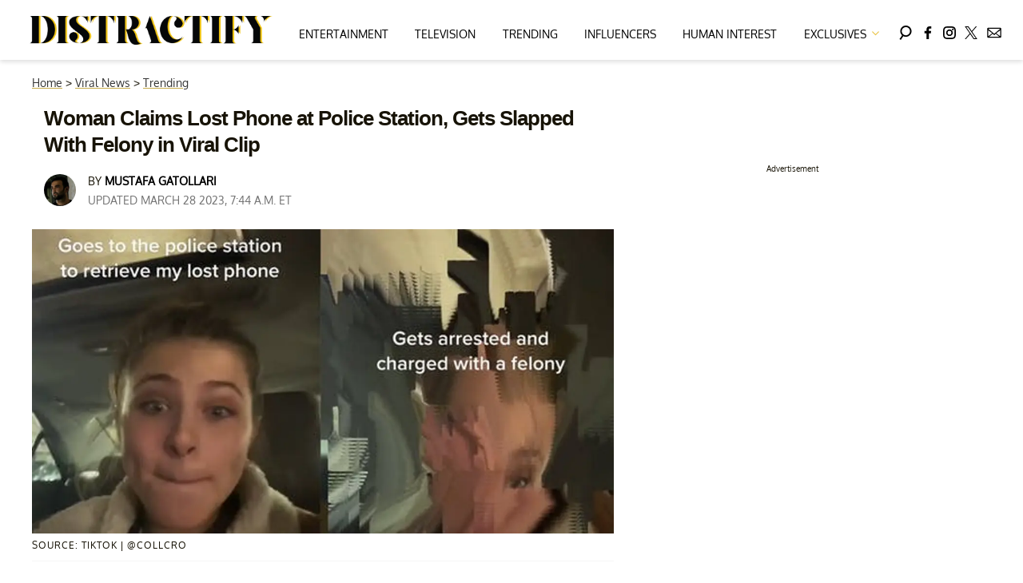

--- FILE ---
content_type: text/html; charset=utf-8
request_url: https://www.distractify.com/p/felony-lost-phone
body_size: 29671
content:
<!DOCTYPE html><html lang="en-US"><head><meta charSet="utf-8"/><meta name="viewport" content="width=device-width,initial-scale=1,shrink-to-fit=no"/><meta name="theme-color" content="#E8C241"/><script src="https://unpkg.com/web-vitals@0.2.4/dist/web-vitals.es5.umd.min.js" defer=""></script><script data-type="lazy" data-src="/consent.js"></script><script>
          window.dataLayer = []
          window.dataLayer.push({
            page_type: 'article',
            post_id: "93c02300-bb16-11ec-b79f-a73d84bef419",
            mainCategory: 'Trending',
            
            author: "Mustafa Gatollari",
            publishedDate: "28/03/2023",
            revisedDate: "28/03/2023",
            url: "https://www.distractify.com/p/felony-lost-phone", 
            chartbeat: {"sections":"Trending,Viral News","authors":"Mustafa Gatollari"},
            application_name: 'distractify'
          })
          setTimeout(function(t){function e(i){o(),i.currentTarget.removeEventListener(i.type,e)}function o(){if(window.gtmDidInit)return!1;window.gtmDidInit=!0,function(i,r,a,n,l){i[n]=i[n]||[],i[n].push({"gtm.start":new Date().getTime(),event:"gtm.js"});var p=r.getElementsByTagName(a)[0],m=r.createElement(a),d=n!="dataLayer"?"&l="+n:"";m.async=!0,m.src="https://www.googletagmanager.com/gtm.js?id="+l+d,p.parentNode.insertBefore(m,p)}(window,document,"script","dataLayer","GTM-N7WWL8J")}document.addEventListener("DOMContentLoaded",()=>{setTimeout(o,t||3500)}),document.addEventListener("scroll",e),document.addEventListener("mousemove",e),document.addEventListener("touchstart",e)}, 1, undefined);
          (function(t){function e({name:o,delta:i,id:r}){t.push({event:"web-vitals",event_category:"Web Vitals",event_action:o,event_value:Math.round(o==="CLS"?i*1e3:i),event_label:r})}addEventListener("DOMContentLoaded",function(){window.webVitals&&(webVitals.getCLS(e),webVitals.getFID(e),webVitals.getLCP(e))})})(window.dataLayer);
        </script><meta name="robots" content="max-snippet:-1, max-image-preview:large, max-video-preview:-1"/><link rel="shortcut icon" href="https://www.distractify.com/favicon.ico"/><link rel="manifest" href="https://www.distractify.com/manifest.json"/><link rel="preload" as="font" href="https://fonts.gstatic.com/l/font?kit=[base64]&amp;skey=65a128e59aae3226&amp;v=v16" crossorigin="anonymous"/><link rel="preload" as="font" href="https://fonts.gstatic.com/l/font?kit=[base64]&amp;skey=f3b68f0152604ed9&amp;v=v40" crossorigin="anonymous"/><link rel="preload" as="font" href="https://fonts.gstatic.com/l/font?kit=[base64]&amp;skey=1bdc08fe61c3cc9e&amp;v=v24" crossorigin="anonymous"/><link rel="preload" as="font" href="https://fonts.gstatic.com/l/font?kit=[base64]&amp;skey=ce7ef9d62ca89319&amp;v=v24" crossorigin="anonymous"/><link rel="canonical" href="https://www.distractify.com/p/felony-lost-phone"/><title>TikTok User Hit With Felony After Going to Police Station for Lost Phone</title><meta name="description" content="A TikTok user says that they received a felony offense after going to a police station to pick up a phone that they lost."/><meta name="keywords" content="Trending,Viral News"/><meta property="og:site_name" content="Distractify"/><meta property="og:title" content="Woman Claims Lost Phone at Police Station, Gets Slapped With Felony in Viral Clip"/><meta property="og:url" content="https://www.distractify.com/p/felony-lost-phone"/><meta property="og:description" content="&quot;She probably already had a warrant for her arrest.&quot;"/><meta property="og:type" content="article"/><meta property="og:locale" content="en_US"/><meta property="article:published_time" content="2023-03-28T11:44:00.000Z"/><meta property="article:modified_time" content="2023-03-28T12:23:57.715Z"/><meta property="article:author" content="Mustafa Gatollari"/><meta name="twitter:site" content="@distractify"/><meta name="twitter:card" content="summary_large_image"/><meta name="twitter:title" content="Woman Claims Lost Phone at Police Station, Gets Slapped With Felony in Viral Clip"/><meta name="twitter:description" content="A TikTok user says that they received a felony offense after going to a police station to pick up a phone that they lost."/><meta name="twitter:image" content="https://media.distractify.com/brand-img/_f5ZbY_Xl/1200x628/cell-phone-felony-cover-1-1649851798993.png"/><meta name="twitter:creator" content="https://twitter.com/@mgatollari"/><meta property="twitter:image:alt" content="Cell Phone Felony"/><meta property="og:image" content="https://media.distractify.com/brand-img/_f5ZbY_Xl/1200x628/cell-phone-felony-cover-1-1649851798993.png"/><meta property="og:image:width" content="1200"/><meta property="og:image:height" content="628"/><meta property="og:image:type" content="image/png"/><meta property="og:image:alt" content="Cell Phone Felony"/><link rel="preconnect" href="https://www.googletagmanager.com" crossorigin="anonymous"/><link rel="preconnect" href="https://overconfidentfood.com" crossorigin="anonymous"/><link rel="preconnect" href="https://securepubads.g.doubleclick.net" crossorigin="anonymous"/><link rel="preconnect" href="https://grid.bidswitch.net" crossorigin="anonymous"/><link rel="preconnect" href="https://hbopenbid.pubmatic.com" crossorigin="anonymous"/><link rel="preconnect" href="https://krk.kargo.com" crossorigin="anonymous"/><link rel="preconnect" href="https://tlx.3lift.com" crossorigin="anonymous"/><link rel="preconnect" href="https://c.amazon-adsystem.com" crossorigin="anonymous"/><link rel="preconnect" href="https://htlb.casalemedia.com" crossorigin="anonymous"/><link rel="preconnect" href="https://secure.adnxs.com" crossorigin="anonymous"/><script type="application/ld+json">{"@context":"https://schema.org","@type":"Article","inLanguage":"en-US","articleSection":["Trending",""],"wordCount":517,"mainEntityOfPage":{"@type":"WebPage","@id":"https://www.distractify.com/p/felony-lost-phone","url":"https://www.distractify.com/p/felony-lost-phone"},"headline":"TikTok User Hit With Felony After Going to Police Station for Lost Phone","datePublished":"2023-03-28T11:44:00.000Z","dateModified":"2023-03-28T12:23:57.715Z","author":{"@type":"Person","@id":"https://www.distractify.com/a/mustafa#author","name":"Mustafa Gatollari","sameAs":"https://www.distractify.com/a/mustafa","description":"If you rearrange the letters in my last name, it spells \"alligator.\" Host/Producer of 'Haunted Discoveries' formerly on A&E's 'Ghost Hunters.'","jobTitle":"Freelance Writer","homeLocation":{"@type":"Place","name":"Rochelle Park, New Jersey, United States"},"alumniOf":[{"@type":"Organization","name":"Rutgers University - Newark"}]},"publisher":{"@type":"Organization","name":"Distractify","logo":{"@type":"ImageObject","url":"https://www.distractify.com/dfy-logo-2024.png","width":304,"height":36},"url":"https://www.distractify.com","sameAs":["https://twitter.com/distractify","https://www.facebook.com/Distractify/","https://www.instagram.com/distractify"],"publishingPrinciples":"https://www.distractify.com/s/about"},"description":"A TikTok user says that they received a felony offense after going to a police station to pick up a phone that they lost.","articleBody":"Losing your cell phone in the early 2000s, while inconvenient and frustrating, wasn't the end of the world. There were still payphones around and we, more or less, had other systems in place that would help make up for such an inconvenience. Plus, the limitations of mobile phones back then meant that if someone got a hold of your cell phone, the most they could do is rack up phone calls on your minutes and have access to your contacts.Losing one today however can become downright catastrophic. We rely on our devices for work, navigation, appointment reminders, photography, video conference calls, purchases (both online and through brick-and-mortar NFC transactions), dating, transit schedules, social interactions...heck everything.\n\nAnd although many devices pack software that can help you locate your phone when it goes missing, the chances of actually retrieving it are pretty slim.Only 7 percent of all lost mobile devices are ever recovered, so when a TikToker by the name of Colleen (@collcro) discovered that a police station had her phone, she must've been all sorts of relieved.\n\nThat is until she actually arrived at the department's building and learned she was being hit with a felony charge.She posted a vague video on TikTok from inside of a car while looking into the camera lens with a text overlay that reads: \"Goes to the police station to retriever my lost phone,\" then followed it up with, \"Gets arrested and charged with a felony.\"Colleen remarked in the comments of her video that legally she couldn't get into the ins and outs of why she now has a felony, but there were several TikTokers who speculated as to how this could've happened.It could've been that there was a warrant out for her arrest she wasn't aware of, or perhaps there was something incriminating in her phone or wallet that raised the eyebrows of police. However, that last theory is a bit touchy, that's because if her phone was secured with a password, it's not like cops can just go through it.Some also theorized that maybe she had a cell phone wallet case with a fake I.D. in it and that's what got her in trouble. However, for police to go through one's cell phone or wallet, then they'll need a warrant to do so. So in either event, there probably already was a warrant out for Colleen's arrest prior to her picking up her smartphone from the cops.\"She probably didn’t even know bc it was for something like a ticket she was never informed of or forgot,\" another user penned.As of this writing, Colleen has made her TikTok account private, perhaps further indicating that she was dealing with some legal issues she would much rather not get into or deal with on social media.If you're ever in a situation where police officers are asking to look through your phone or have it in custody but you don't want them to have access to your private information, don't unlock the phone as that may be considered in some cases, implied permission that they can take a gander at its digital contents. (h/t Daily Dot)","image":{"@type":"ImageObject","url":"https://media.distractify.com/brand-img/_f5ZbY_Xl/0x0/cell-phone-felony-cover-1-1649851798993.png","width":2160,"height":1131}}</script><script type="application/ld+json">{"@context":"https://schema.org","@type":["NewsArticle"],"articleSection":["Trending",""],"mainEntityOfPage":{"@type":"WebPage","@id":"https://www.distractify.com/p/felony-lost-phone"},"headline":"TikTok User Hit With Felony After Going to Police Station for Lost Phone","datePublished":"2023-03-28T11:44:00.000Z","dateModified":"2023-03-28T12:23:57.715Z","author":{"@type":"Person","@id":"https://www.distractify.com/a/mustafa#author","name":"Mustafa Gatollari","sameAs":"https://www.distractify.com/a/mustafa","description":"If you rearrange the letters in my last name, it spells \"alligator.\" Host/Producer of 'Haunted Discoveries' formerly on A&E's 'Ghost Hunters.'","jobTitle":"Freelance Writer"},"publisher":{"@type":"Organization","name":"Distractify","logo":{"@type":"ImageObject","url":"https://www.distractify.com/dfy-logo-2024.png"},"url":"https://www.distractify.com"},"description":"A TikTok user says that they received a felony offense after going to a police station to pick up a phone that they lost.","articleBody":"Losing your cell phone in the early 2000s, while inconvenient and frustrating, wasn't the end of the world. There were still payphones around and we, more or less, had other systems in place that would help make up for such an inconvenience. Plus, the limitations of mobile phones back then meant that if someone got a hold of your cell phone, the most they could do is rack up phone calls on your minutes and have access to your contacts.Losing one today however can become downright catastrophic. We rely on our devices for work, navigation, appointment reminders, photography, video conference calls, purchases (both online and through brick-and-mortar NFC transactions), dating, transit schedules, social interactions...heck everything.\n\nAnd although many devices pack software that can help you locate your phone when it goes missing, the chances of actually retrieving it are pretty slim.Only 7 percent of all lost mobile devices are ever recovered, so when a TikToker by the name of Colleen (@collcro) discovered that a police station had her phone, she must've been all sorts of relieved.\n\nThat is until she actually arrived at the department's building and learned she was being hit with a felony charge.She posted a vague video on TikTok from inside of a car while looking into the camera lens with a text overlay that reads: \"Goes to the police station to retriever my lost phone,\" then followed it up with, \"Gets arrested and charged with a felony.\"Colleen remarked in the comments of her video that legally she couldn't get into the ins and outs of why she now has a felony, but there were several TikTokers who speculated as to how this could've happened.It could've been that there was a warrant out for her arrest she wasn't aware of, or perhaps there was something incriminating in her phone or wallet that raised the eyebrows of police. However, that last theory is a bit touchy, that's because if her phone was secured with a password, it's not like cops can just go through it.Some also theorized that maybe she had a cell phone wallet case with a fake I.D. in it and that's what got her in trouble. However, for police to go through one's cell phone or wallet, then they'll need a warrant to do so. So in either event, there probably already was a warrant out for Colleen's arrest prior to her picking up her smartphone from the cops.\"She probably didn’t even know bc it was for something like a ticket she was never informed of or forgot,\" another user penned.As of this writing, Colleen has made her TikTok account private, perhaps further indicating that she was dealing with some legal issues she would much rather not get into or deal with on social media.If you're ever in a situation where police officers are asking to look through your phone or have it in custody but you don't want them to have access to your private information, don't unlock the phone as that may be considered in some cases, implied permission that they can take a gander at its digital contents. (h/t Daily Dot)","image":{"@type":"ImageObject","url":"https://media.distractify.com/brand-img/_f5ZbY_Xl/0x0/cell-phone-felony-cover-1-1649851798993.png","width":2160,"height":1131}}</script><script type="application/ld+json">{"@context":"https://schema.org","@type":"BreadcrumbList","itemListElement":[{"@type":"ListItem","position":1,"item":{"@type":"WebPage","@id":"https://www.distractify.com#home","name":"Home"}},{"@type":"ListItem","position":2,"item":{"@type":"WebPage","@id":"https://www.distractify.com/viral-news","name":"Viral News"}},{"@type":"ListItem","position":3,"item":{"@type":"WebPage","@id":"https://www.distractify.com/trending","name":"Trending"}},{"@type":"ListItem","position":4,"item":{"@type":"WebPage","@id":"https://www.distractify.com/p/felony-lost-phone","name":"Woman Claims Lost Phone at Police Station, Gets Slapped With Felony in Viral Clip"}}]}</script><link rel="alternate" type="application/rss+xml" href="https://www.distractify.com/rss"/><style>@font-face {
  font-family: 'Oxygen';
  font-style: normal;
  font-weight: 400;
  font-display: optional;
  src: url(https://fonts.gstatic.com/l/font?kit=[base64]&skey=65a128e59aae3226&v=v16) format('truetype');
}
@font-face {
  font-family: 'Playfair Display';
  font-style: normal;
  font-weight: 400;
  font-display: optional;
  src: url(https://fonts.gstatic.com/l/font?kit=[base64]&skey=f3b68f0152604ed9&v=v40) format('truetype');
}
@font-face {
  font-family: 'Poppins';
  font-style: normal;
  font-weight: 200;
  font-display: optional;
  src: url(https://fonts.gstatic.com/l/font?kit=[base64]&skey=1bdc08fe61c3cc9e&v=v24) format('truetype');
}
@font-face {
  font-family: 'Poppins';
  font-style: normal;
  font-weight: 600;
  font-display: optional;
  src: url(https://fonts.gstatic.com/l/font?kit=[base64]&skey=ce7ef9d62ca89319&v=v24) format('truetype');
}
</style><style>
*, *:before, *:after, ::placeholder {
  box-sizing: border-box;
}
body {
  margin: 0;
  padding: 0;
  color: #E8C241;
  font-family: 'Oxygen', -apple-system, BlinkMacSystemFont, 'Segoe UI', 'Roboto', 'Oxygen', 'Ubuntu', 'Cantarell', 'Fira Sans', 'Droid Sans', 'Helvetica Neue', sans-serif;
  -webkit-font-smoothing: antialiased;
  -moz-osx-font-smoothing: grayscale;
}
img[data-src] {
  display: none;
}
.gvXQxZ{display:block;padding:10px 17px 10px 17px;font-size:16px;font-weight:500;line-height:16px;color:#000;background:inherit;-webkit-text-decoration:none;text-decoration:none;font-family:'Oxygen',sans-serif}/*!sc*/.gvXQxZ:hover,.gvXQxZ:focus{color:#666;-webkit-text-decoration:underline;text-decoration:underline;-webkit-transition:color .25s ease-in-out,background .25s ease-in-out;transition:color .25s ease-in-out,background .25s ease-in-out}/*!sc*/@media(max-width:659px){.gvXQxZ:hover,.gvXQxZ:focus{background:#f5f4f1}}/*!sc*/@media(max-width:990px){.gvXQxZ{border-bottom:1px solid #000}}/*!sc*/@media(min-width:640px){.gvXQxZ{font-size:14px;text-transform:uppercase;padding:20px 0 10px 0}}/*!sc*/data-styled.g1[id="sc-bdnylx"]{content:"gvXQxZ,"}/*!sc*/.gmjWml{height:100%;list-style:none;-webkit-box-flex:3;-webkit-flex-grow:3;-ms-flex-positive:3;flex-grow:3;display:-webkit-box;display:-webkit-flex;display:-ms-flexbox;display:flex;-webkit-align-items:center;-webkit-box-align:center;-ms-flex-align:center;align-items:center;-webkit-box-pack:center;-webkit-justify-content:center;-ms-flex-pack:center;justify-content:center}/*!sc*/data-styled.g2[id="sc-gtssRu"]{content:"gmjWml,"}/*!sc*/.zMoNK svg{height:13px;margin-left:5px;color:#e8c241}/*!sc*/@media(max-width:989px){.zMoNK{display:-webkit-box;display:-webkit-flex;display:-ms-flexbox;display:flex;-webkit-flex-direction:column;-ms-flex-direction:column;flex-direction:column;-webkit-box-pack:center;-webkit-justify-content:center;-ms-flex-pack:center;justify-content:center;-webkit-align-items:flex-start;-webkit-box-align:flex-start;-ms-flex-align:flex-start;align-items:flex-start}.zMoNK:hover ul{display:-webkit-box;display:-webkit-flex;display:-ms-flexbox;display:flex}.zMoNK ul{display:none;padding:0;-webkit-flex-direction:column;-ms-flex-direction:column;flex-direction:column;-webkit-box-pack:center;-webkit-justify-content:center;-ms-flex-pack:center;justify-content:center;-webkit-align-items:flex-start;-webkit-box-align:flex-start;-ms-flex-align:flex-start;align-items:flex-start}.zMoNK ul.active{display:-webkit-box;display:-webkit-flex;display:-ms-flexbox;display:flex}.zMoNK ul.inactive{display:none}.zMoNK .sc-gtssRu a{color:#000;font-size:13px;padding-left:25px;border-bottom:0}.zMoNK .spotlight-marker{font-size:13px;font-weight:bold;color:#000;list-style:none;padding:10px 0 10px 25px;text-transform:uppercase;-webkit-text-decoration:underline;text-decoration:underline}}/*!sc*/@media(min-width:990px){.zMoNK{position:relative;display:-webkit-box;display:-webkit-flex;display:-ms-flexbox;display:flex;-webkit-align-items:center;-webkit-box-align:center;-ms-flex-align:center;align-items:center;-webkit-box-pack:center;-webkit-justify-content:center;-ms-flex-pack:center;justify-content:center}.zMoNK ul{display:none;position:absolute;left:0;top:75px;background:#fff;padding:0 10px;z-index:9999;border:1px solid #ddd;border-top:0}.zMoNK:hover ul{display:inline}.zMoNK .sc-gtssRu{display:-webkit-box;display:-webkit-flex;display:-ms-flexbox;display:flex;width:100%;white-space:nowrap}.zMoNK .sc-gtssRu:last-child{border-top:1px solid #ddd}.zMoNK .sc-gtssRu:last-child a{font-size:10px}.zMoNK .sc-gtssRu a{color:#000;border:0;font-size:13px;min-width:200px;padding:10px 0}.zMoNK .spotlight-marker{font-size:13px;font-weight:bold;color:#000;list-style:none;padding:5px 0;text-transform:uppercase;-webkit-text-decoration:underline;text-decoration:underline}}/*!sc*/data-styled.g4[id="sc-hKFyIo"]{content:"zMoNK,"}/*!sc*/.htLRdL{display:-webkit-box !important;display:-webkit-flex !important;display:-ms-flexbox !important;display:flex !important}/*!sc*/data-styled.g5[id="sc-eCApGN"]{content:"htLRdL,"}/*!sc*/.CInBO{background:#b1a83b;opacity:.75;visibility:hidden}/*!sc*/data-styled.g6[id="sc-jSFkmK"]{content:"CInBO,"}/*!sc*/.fWATOy{position:absolute;right:unset;left:unset;top:unset}/*!sc*/data-styled.g7[id="sc-gKAblj"]{content:"fWATOy,"}/*!sc*/.knnrxv{opacity:0;position:absolute}/*!sc*/data-styled.g8[id="sc-iCoHVE"]{content:"knnrxv,"}/*!sc*/.dAHnJY{display:block;height:21px;width:35px;z-index:2;display:-webkit-box;display:-webkit-flex;display:-ms-flexbox;display:flex;-webkit-flex-direction:column;-ms-flex-direction:column;flex-direction:column;-webkit-box-pack:justify;-webkit-justify-content:space-between;-ms-flex-pack:justify;justify-content:space-between}/*!sc*/data-styled.g9[id="sc-fujyUd"]{content:"dAHnJY,"}/*!sc*/.gxcyXC{display:block;height:2px;width:100%;border-radius:10px;background:black}/*!sc*/.gxcyXC:nth-child(1){-webkit-transform-origin:0 0;-ms-transform-origin:0 0;transform-origin:0 0;-webkit-transition:-webkit-transform .4s ease-in-out;-webkit-transition:transform .4s ease-in-out;transition:transform .4s ease-in-out}/*!sc*/.gxcyXC:nth-child(2){-webkit-transition:-webkit-transform .2s ease-in-out;-webkit-transition:transform .2s ease-in-out;transition:transform .2s ease-in-out}/*!sc*/.gxcyXC:nth-child(3){-webkit-transform-origin:0 100%;-ms-transform-origin:0 100%;transform-origin:0 100%;-webkit-transition:-webkit-transform .4s ease-in-out;-webkit-transition:transform .4s ease-in-out;transition:transform .4s ease-in-out}/*!sc*/data-styled.g10[id="sc-pNWxx"]{content:"gxcyXC,"}/*!sc*/.iqLLki{position:fixed;left:0;top:43px;-webkit-transform:translate(-150%);-ms-transform:translate(-150%);transform:translate(-150%);-webkit-transition:-webkit-transform .5s ease-in-out;-webkit-transition:transform .5s ease-in-out;transition:transform .5s ease-in-out;width:70%}/*!sc*/@media(min-width:989px){.iqLLki{width:100%}}/*!sc*/data-styled.g11[id="sc-jrsJCI"]{content:"iqLLki,"}/*!sc*/.bcxYtT{position:absolute;top:0;left:0;height:100%;width:100%;z-index:6;opacity:0;cursor:pointer}/*!sc*/.bcxYtT:checked ~ .sc-jrsJCI{-webkit-transform:translateX(0);-ms-transform:translateX(0);transform:translateX(0)}/*!sc*/.bcxYtT:checked ~ .sc-jSFkmK{visibility:visible;z-index:5;position:fixed;top:80px;left:0;width:100%;height:100%}/*!sc*/.bcxYtT:checked ~ .sc-fujyUd>.sc-pNWxx:nth-child(1){-webkit-transform:rotate(35deg);-ms-transform:rotate(35deg);transform:rotate(35deg)}/*!sc*/.bcxYtT:checked ~ .sc-fujyUd>.sc-pNWxx:nth-child(2){-webkit-transform:scaleY(0);-ms-transform:scaleY(0);transform:scaleY(0)}/*!sc*/.bcxYtT:checked ~ .sc-fujyUd>.sc-pNWxx:nth-child(3){-webkit-transform:rotate(-35deg);-ms-transform:rotate(-35deg);transform:rotate(-35deg)}/*!sc*/@media(max-width:989px){.bcxYtT:checked{position:fixed;top:0;left:0;width:100%;height:100%}.bcxYtT:checked ~ .sc-jrsJCI{z-index:7}}/*!sc*/data-styled.g12[id="sc-kEqYlL"]{content:"bcxYtT,"}/*!sc*/.gfcIZQ{width:50px;height:100%;position:relative}/*!sc*/.gfcIZQ>.sc-gKAblj{width:100%;height:100%;display:-webkit-box;display:-webkit-flex;display:-ms-flexbox;display:flex;-webkit-box-pack:center;-webkit-justify-content:center;-ms-flex-pack:center;justify-content:center;-webkit-align-items:center;-webkit-box-align:center;-ms-flex-align:center;align-items:center}/*!sc*/data-styled.g13[id="sc-iqAbSa"]{content:"gfcIZQ,"}/*!sc*/.IImeC.IImeC.IImeC{margin:0;padding:0 15px;font-size:14px;text-align:left}/*!sc*/.IImeC.IImeC.IImeC>a{color:#333;-webkit-text-decoration:underline;text-decoration:underline;-webkit-text-decoration-color:#c7ab4a;text-decoration-color:#c7ab4a;-webkit-transition:color .25s ease-in-out,background .25s ease-in-out;transition:color .25s ease-in-out,background .25s ease-in-out;font-weight:normal}/*!sc*/.IImeC.IImeC.IImeC>a:hover{color:white;background:#c7ab4a}/*!sc*/@media(min-width:990px){.IImeC.IImeC.IImeC{padding:0}}/*!sc*/data-styled.g14[id="sc-crzoUp"]{content:"IImeC,"}/*!sc*/.jnYGUA{margin:0;display:-webkit-box;display:-webkit-flex;display:-ms-flexbox;display:flex;-webkit-box-pack:center;-webkit-justify-content:center;-ms-flex-pack:center;justify-content:center;position:relative;z-index:1}/*!sc*/data-styled.g17[id="sc-ksluoS"]{content:"jnYGUA,"}/*!sc*/.foAbWl{width:100%;max-width:1200px}/*!sc*/data-styled.g18[id="sc-hBMVcZ"]{content:"foAbWl,"}/*!sc*/.jZjbnN{position:relative;overflow:hidden;width:100%;padding-top:52.36%}/*!sc*/data-styled.g19[id="sc-fnVYJo"]{content:"jZjbnN,"}/*!sc*/.efvKbs{display:block;line-height:0;width:100%;max-width:1200px;position:absolute;top:0;left:0;object-fit:cover;object-position:50% 50%;height:100%}/*!sc*/data-styled.g20[id="sc-fFSRdu"]{content:"efvKbs,"}/*!sc*/.ghjXHf{display:block;padding:5px 0 10px;margin:0 15px;font-family:'Oxygen',sans-serif;font-weight:400;font-size:10px;line-height:10px;-webkit-letter-spacing:1px;-moz-letter-spacing:1px;-ms-letter-spacing:1px;letter-spacing:1px;text-align:left;text-transform:none;border-bottom:1px solid #f6f6f6;min-height:26px;display:-webkit-box;display:-webkit-flex;display:-ms-flexbox;display:flex;-webkit-flex-direction:column-reverse;-ms-flex-direction:column-reverse;flex-direction:column-reverse}/*!sc*/@media(min-width:990px){.ghjXHf{margin:0}}/*!sc*/.ghjXHf>a,.ghjXHf>span{font-size:11px;line-height:1.1rem;text-transform:uppercase;-webkit-text-decoration:none;text-decoration:none;-webkit-transition:color .25s ease-in-out;transition:color .25s ease-in-out}/*!sc*/@media(min-width:639px){.ghjXHf>a,.ghjXHf>span{font-size:12px;line-height:1.2rem}}/*!sc*/.ghjXHf>a:hover{color:#333;background:transparent}/*!sc*/.ghjXHf>p{font-size:11px;font-family:Quicksand,sans-serif;line-height:1rem;margin:0 0 8px 0}/*!sc*/@media(min-width:639px){.ghjXHf>p{font-size:14px;line-height:1.2rem}}/*!sc*/data-styled.g33[id="sc-giAqnE"]{content:"ghjXHf,"}/*!sc*/.dvEEhY .exco iframe{width:100% !important}/*!sc*/.dvEEhY .exp-ui__logo__image{width:40px}/*!sc*/.dvEEhY .pbs{--pbs-width:100% !important}/*!sc*/.dvEEhY .scripps_iframe_embed>div{display:none !important}/*!sc*/.dvEEhY .scripps_iframe_embed iframe{position:relative !important;width:100vw !important;max-width:100% !important;min-height:300px}/*!sc*/@media(max-width:415px){.dvEEhY iframe{max-width:100%}.dvEEhY .tiktok-embed{display:-webkit-box;display:-webkit-flex;display:-ms-flexbox;display:flex;-webkit-box-pack:center;-webkit-justify-content:center;-ms-flex-pack:center;justify-content:center}.dvEEhY .tiktok-embed iframe{max-width:325px !important}}/*!sc*/@media(min-width:990px){.dvEEhY .scripps_iframe_embed iframe{min-height:400px}}/*!sc*/data-styled.g34[id="sc-ezzayL"]{content:"dvEEhY,"}/*!sc*/.cYmwOA{display:-webkit-box;display:-webkit-flex;display:-ms-flexbox;display:flex;-webkit-box-pack:center;-webkit-justify-content:center;-ms-flex-pack:center;justify-content:center;-webkit-align-items:center;-webkit-box-align:center;-ms-flex-align:center;align-items:center;-webkit-flex-direction:column;-ms-flex-direction:column;flex-direction:column}/*!sc*/data-styled.g35[id="sc-bYwzba"]{content:"cYmwOA,"}/*!sc*/.eohjhU{background:#fdfbd0;padding:40px 20px}/*!sc*/@media(min-width:1280px){.eohjhU{padding:40px}}/*!sc*/data-styled.g111[id="sc-EZpBh"]{content:"eohjhU,"}/*!sc*/.jyCgFD{max-width:1200px;margin:0 auto;display:grid;grid-template-columns:1fr;gap:40px}/*!sc*/@media(min-width:640px){.jyCgFD{grid-template-columns:1fr 1fr 1fr;gap:20px}}/*!sc*/data-styled.g112[id="sc-jXcwIi"]{content:"jyCgFD,"}/*!sc*/.jCoqiv{display:-webkit-box;display:-webkit-flex;display:-ms-flexbox;display:flex;-webkit-flex-direction:column;-ms-flex-direction:column;flex-direction:column}/*!sc*/data-styled.g113[id="sc-eEVlDD"]{content:"jCoqiv,"}/*!sc*/.dZMTXq{color:#e8c241;font-weight:600;font-size:20px;padding-bottom:6px;margin:0 0 14px 0;border-bottom:1px solid #e8c241}/*!sc*/data-styled.g114[id="sc-fmdMXc"]{content:"dZMTXq,"}/*!sc*/.rASkO{color:#000;-webkit-text-decoration:none;text-decoration:none;font-weight:500;font-size:14px;margin-bottom:12px;-webkit-transition:color .25s ease-in-out;transition:color .25s ease-in-out}/*!sc*/.rASkO:hover{color:#666}/*!sc*/data-styled.g115[id="sc-ljslrt"]{content:"rASkO,"}/*!sc*/.iWVnnf{color:#000;-webkit-text-decoration:none;text-decoration:none;font-weight:500;font-size:14px;margin-bottom:12px;cursor:pointer;-webkit-transition:color .25s ease-in-out;transition:color .25s ease-in-out}/*!sc*/.iWVnnf:hover{color:#666}/*!sc*/.iWVnnf#consent-module-mspa,.iWVnnf#consent-module-gdpr{visibility:hidden}/*!sc*/data-styled.g116[id="sc-jlZIZy"]{content:"iWVnnf,"}/*!sc*/.dyQypj{display:-webkit-box;display:-webkit-flex;display:-ms-flexbox;display:flex;gap:20px;-webkit-flex-wrap:wrap;-ms-flex-wrap:wrap;flex-wrap:wrap;margin-top:30px}/*!sc*/data-styled.g117[id="sc-dTSxUT"]{content:"dyQypj,"}/*!sc*/.iarkkR{color:#000;-webkit-transition:color .25s ease-in-out;transition:color .25s ease-in-out}/*!sc*/.iarkkR:hover{color:#666}/*!sc*/.iarkkR svg{fill:#000;width:20px;height:20px;-webkit-transition:fill .25s ease-in-out;transition:fill .25s ease-in-out}/*!sc*/.iarkkR:hover svg{fill:#666}/*!sc*/data-styled.g118[id="sc-htmbXw"]{content:"iarkkR,"}/*!sc*/.faRvJV{display:-webkit-box;display:-webkit-flex;display:-ms-flexbox;display:flex;-webkit-box-pack:center;-webkit-justify-content:center;-ms-flex-pack:center;justify-content:center;margin-top:40px}/*!sc*/@media(min-width:640px){.faRvJV{grid-column:1 / -1;-webkit-box-pack:end;-webkit-justify-content:flex-end;-ms-flex-pack:end;justify-content:flex-end;margin-top:0}}/*!sc*/.faRvJV img{max-width:300px;height:auto}/*!sc*/data-styled.g119[id="sc-cbeQSR"]{content:"faRvJV,"}/*!sc*/.hVImEU{color:#000;font-size:12px;margin-top:40px;padding-top:40px;border-top:1px solid #ccc;text-align:center}/*!sc*/data-styled.g120[id="sc-hkePoP"]{content:"hVImEU,"}/*!sc*/.cnKnPt{margin:0;padding:0;background:#fff;white-space:nowrap;height:100%}/*!sc*/@media(min-width:990px){.cnKnPt{text-align:center}}/*!sc*/data-styled.g122[id="sc-fWWZrV"]{content:"cnKnPt,"}/*!sc*/.hkiMJV{height:100%;list-style:none;-webkit-box-flex:3;-webkit-flex-grow:3;-ms-flex-positive:3;flex-grow:3;display:-webkit-box;display:-webkit-flex;display:-ms-flexbox;display:flex;-webkit-align-items:center;-webkit-box-align:center;-ms-flex-align:center;align-items:center;-webkit-box-pack:center;-webkit-justify-content:center;-ms-flex-pack:center;justify-content:center}/*!sc*/data-styled.g123[id="sc-fIxnHU"]{content:"hkiMJV,"}/*!sc*/.hjFDUQ{list-style:none;-webkit-box-flex:3;-webkit-flex-grow:3;-ms-flex-positive:3;flex-grow:3}/*!sc*/data-styled.g124[id="sc-gzcbGf"]{content:"hjFDUQ,"}/*!sc*/.jlfdop{display:block;padding:10px 17px 10px 17px;font-size:16px;font-weight:500;line-height:16px;color:#000;background:inherit;-webkit-text-decoration:none;text-decoration:none;font-family:'Oxygen',sans-serif}/*!sc*/.jlfdop:hover,.jlfdop:focus{color:#666;-webkit-text-decoration:underline;text-decoration:underline;-webkit-transition:color .25s ease-in-out,background .25s ease-in-out;transition:color .25s ease-in-out,background .25s ease-in-out}/*!sc*/@media(max-width:659px){.jlfdop:hover,.jlfdop:focus{background:#f5f4f1}}/*!sc*/@media(max-width:990px){.jlfdop{border-bottom:1px solid #000}}/*!sc*/@media(min-width:640px){.jlfdop{font-size:14px;text-transform:uppercase;padding:20px 0 10px 0}}/*!sc*/data-styled.g125[id="sc-gkCpWe"]{content:"jlfdop,"}/*!sc*/.rKhOA{vertical-align:top;position:relative;z-index:10000;display:none}/*!sc*/@media(min-width:990px){.rKhOA{display:inline-block;width:304px;height:36px}}/*!sc*/data-styled.g126[id="sc-flUlJl"]{content:"rKhOA,"}/*!sc*/.jBEPVW{display:inline-block;vertical-align:top;max-width:100%;height:100%}/*!sc*/data-styled.g127[id="sc-eXuzZk"]{content:"jBEPVW,"}/*!sc*/.yErDY{display:-webkit-box;display:-webkit-flex;display:-ms-flexbox;display:flex;-webkit-flex-direction:column;-ms-flex-direction:column;flex-direction:column;-webkit-align-items:flex-start;-webkit-box-align:flex-start;-ms-flex-align:flex-start;align-items:flex-start;-webkit-box-pack:start;-webkit-justify-content:flex-start;-ms-flex-pack:start;justify-content:flex-start;padding:20px}/*!sc*/@media(min-width:990px){.yErDY{-webkit-flex-direction:row;-ms-flex-direction:row;flex-direction:row;-webkit-align-items:center;-webkit-box-align:center;-ms-flex-align:center;align-items:center;-webkit-box-pack:justify;-webkit-justify-content:space-between;-ms-flex-pack:justify;justify-content:space-between;padding:0;white-space:normal}.yErDY .socialItem{padding:0;-webkit-box-flex:1;-webkit-flex-grow:1;-ms-flex-positive:1;flex-grow:1}}/*!sc*//*!sc*/data-styled.g128[id="sc-iGkqGz"]{content:"yErDY,"}/*!sc*/.LvovW{position:relative;z-index:9999;background:#fff;height:100%;width:100%;height:75px;padding:0 20px;max-width:1600px;margin:0 auto}/*!sc*/@media(max-width:989px){.LvovW{display:none}}/*!sc*/data-styled.g129[id="sc-irKEWy"]{content:"LvovW,"}/*!sc*/.bJBoqf{display:inline-block;vertical-align:top;position:relative;z-index:10000;max-width:150px;height:18px;margin-top:calc(calc(calc(18px + 10px) - 18px) / 2);margin-left:10px}/*!sc*/@media(min-width:990px){.bJBoqf{display:none;max-width:304px;height:36px}}/*!sc*/data-styled.g130[id="sc-eWnSVe"]{content:"bJBoqf,"}/*!sc*/.gTDCyN{display:inline-block;vertical-align:top;max-width:100%;height:100%}/*!sc*/data-styled.g131[id="sc-kTCrpv"]{content:"gTDCyN,"}/*!sc*/.iCnlGE{background:white;display:-webkit-box;display:-webkit-flex;display:-ms-flexbox;display:flex;-webkit-box-pack:justify;-webkit-justify-content:space-between;-ms-flex-pack:justify;justify-content:space-between;padding:10px}/*!sc*/@media(min-width:990px){.iCnlGE{display:none}}/*!sc*/data-styled.g132[id="sc-dvUxUk"]{content:"iCnlGE,"}/*!sc*/.iLgwSY{position:relative;z-index:9999;background:#fff}/*!sc*/data-styled.g133[id="sc-jtiWoB"]{content:"iLgwSY,"}/*!sc*/.dCcLgm{display:-webkit-box;display:-webkit-flex;display:-ms-flexbox;display:flex;-webkit-align-items:center;-webkit-box-align:center;-ms-flex-align:center;align-items:center;-webkit-box-pack:end;-webkit-justify-content:flex-end;-ms-flex-pack:end;justify-content:flex-end}/*!sc*/data-styled.g134[id="sc-ellfmu"]{content:"dCcLgm,"}/*!sc*/.dxeUQN{display:-webkit-box;display:-webkit-flex;display:-ms-flexbox;display:flex;-webkit-align-items:center;-webkit-box-align:center;-ms-flex-align:center;align-items:center}/*!sc*/.sc-kizDGL [object Object].sc-kizDGL [object Object].sc-kizDGL [object Object]{padding-top:0}/*!sc*/data-styled.g135[id="sc-kizDGL"]{content:"dxeUQN,"}/*!sc*/.eKaqKJ{box-shadow:rgba(0,0,0,0.15) 0 .125rem .375rem;position:-webkit-sticky;position:sticky;top:0;z-index:9998}/*!sc*/data-styled.g136[id="sc-cKRKlA"]{content:"eKaqKJ,"}/*!sc*/.LYoKA{margin:0 auto}/*!sc*/data-styled.g139[id="sc-amjij"]{content:"LYoKA,"}/*!sc*/.jCuKhl{padding:0}/*!sc*/data-styled.g140[id="sc-kmIPwp"]{content:"jCuKhl,"}/*!sc*/.cBWNeo{position:relative;background:#fff;color:#171306;min-height:calc(100vh - 80px);max-width:100%}/*!sc*/.cBWNeo a{color:#000;-webkit-transition:color .25s ease-in-out,background .25s ease-in-out;transition:color .25s ease-in-out,background .25s ease-in-out;-webkit-text-decoration:none;text-decoration:none}/*!sc*/.cBWNeo main>article>#Paginator p>a,.cBWNeo main>article>#Paginator li>a{-webkit-text-decoration:underline;text-decoration:underline;-webkit-text-decoration-color:#e8c241;text-decoration-color:#e8c241;-webkit-text-decoration-thickness:2px;text-decoration-thickness:2px;-webkit-transition:.25s;transition:.25s}/*!sc*/.cBWNeo main>article>#Paginator p>a:hover,.cBWNeo main>article>#Paginator li>a:hover{-webkit-text-decoration-color:#c7ab4a;text-decoration-color:#c7ab4a}/*!sc*/.cBWNeo a:hover{color:#707070}/*!sc*/.cBWNeo p{font-family:'Oxygen',sans-serif}/*!sc*/.cBWNeo table{width:100%;max-width:100%;margin-bottom:1rem;background-color:transparent;border-collapse:collapse;display:table;text-indent:initial;border-spacing:2px;border-color:grey;box-sizing:border-box}/*!sc*/.cBWNeo thead{display:table-header-group;vertical-align:middle;border-color:inherit}/*!sc*/.cBWNeo tbody{display:table-row-group;vertical-align:middle;border-color:inherit}/*!sc*/.cBWNeo tr{display:table-row;vertical-align:inherit;border-color:inherit;box-sizing:border-box}/*!sc*/.cBWNeo tbody tr:nth-of-type(odd){background-color:rgba(0,0,0,.05)}/*!sc*/.cBWNeo th,.cBWNeo td{padding:.75rem;vertical-align:top;border-top:1px solid #dee2e6;text-align:left}/*!sc*/.cBWNeo thead{color:#fff;display:table-row-group;border-color:inherit;background-color:#fdfbd0}/*!sc*/.cBWNeo>main{position:relative;padding:20px 0 30px 0;max-width:100%}/*!sc*/@media(min-width:640px) and (max-width:989px){.cBWNeo>main{overflow-x:hidden}}/*!sc*/.cBWNeo>main.loading:before,.cBWNeo>main.timedOut:before{content:'';position:absolute;top:100%;left:15px;right:15px;height:1px;background:#fdfbd0}/*!sc*/.cBWNeo>main.loading:after,.cBWNeo>main.timedOut:after{content:'Loading';position:absolute;top:100%;left:15px;right:15px;padding-top:15px;font-size:17px;font-weight:400;text-align:center;text-transform:uppercase;color:#d0ae3a}/*!sc*/.cBWNeo>main.timedOut:after{content:'Timed Out'}/*!sc*/@media(min-width:990px){.cBWNeo{max-width:1600px}.cBWNeo>main{display:table-cell;vertical-align:top;padding:20px 40px 0 40px}}/*!sc*/@media(min-width:1280px){.cBWNeo{margin:0 auto}}/*!sc*/data-styled.g141[id="sc-cwixnI"]{content:"cBWNeo,"}/*!sc*/.hNIPOc{position:relative;width:100%;margin:10px 0;min-height:275px;border-style:solid;border-width:1px 0;display:-webkit-box;display:-webkit-flex;display:-ms-flexbox;display:flex;-webkit-align-items:center;-webkit-box-align:center;-ms-flex-align:center;align-items:center;-webkit-box-pack:center;-webkit-justify-content:center;-ms-flex-pack:center;justify-content:center}/*!sc*/data-styled.g145[id="sc-iXeIkk"]{content:"hNIPOc,"}/*!sc*/.cCMgNm{position:absolute;top:-0.7em;left:50%;-webkit-transform:translateX(-50%);-ms-transform:translateX(-50%);transform:translateX(-50%);font-size:x-small;background-color:white;padding:0 10px;line-height:1;white-space:nowrap;overflow:hidden;text-overflow:ellipsis;max-width:90%}/*!sc*/data-styled.g146[id="sc-jLqSar"]{content:"cCMgNm,"}/*!sc*/.dZWmuA{width:100%;height:100%;padding:10px 0}/*!sc*/data-styled.g147[id="sc-bUQzRK"]{content:"dZWmuA,"}/*!sc*/@media(max-width:640px){.dGgJti{display:block}}/*!sc*/@media(min-width:640px){.dGgJti{display:none}}/*!sc*/data-styled.g148[id="sc-tsHpd"]{content:"dGgJti,"}/*!sc*/.kkiAqZ{margin:10px 15px}/*!sc*/@media(min-width:990px){.kkiAqZ{margin:10px 0}}/*!sc*/.kkiAqZ p{line-height:32px;overflow-wrap:break-word}/*!sc*/.kkiAqZ a{color:#333;font-weight:700;-webkit-text-decoration:underline !important;text-decoration:underline !important;-webkit-text-decoration-color:#e8c241 !important;text-decoration-color:#e8c241 !important;-webkit-transition:color .25s ease-in-out,background .25s ease-in-out;transition:color .25s ease-in-out,background .25s ease-in-out}/*!sc*/.kkiAqZ a:hover{color:#fff !important;background:#c7ab4a}/*!sc*/.kkiAqZ pre>code{white-space:pre-wrap}/*!sc*/.kkiAqZ table{border-collapse:collapse;width:100%;margin:15px 0}/*!sc*/.kkiAqZ table th,.kkiAqZ table td{border:1px solid #ddd;padding:8px;text-align:left}/*!sc*/.kkiAqZ table th{background-color:#f5f5f5;font-weight:bold}/*!sc*/data-styled.g153[id="sc-gGGEav"]{content:"kkiAqZ,"}/*!sc*/.gJvRDP{font-family:Playfair Display,sans-serif;font-weight:500;font-size:26px;line-height:1.3;-webkit-letter-spacing:-1px;-moz-letter-spacing:-1px;-ms-letter-spacing:-1px;letter-spacing:-1px}/*!sc*/@media(min-width:640px){.gJvRDP{margin-bottom:30px}}/*!sc*/data-styled.g155[id="sc-jhGSUB"]{content:"gJvRDP,"}/*!sc*/.bCiCyI{display:block;margin:.83em 0;position:relative;margin:30px 15px;padding:30px 0 0;font-size:17px;font-weight:400;text-align:center;text-transform:uppercase}/*!sc*/.bCiCyI:after{content:'';position:absolute;top:0;left:0;width:100%;height:1px;background:#fdfbd0}/*!sc*/data-styled.g174[id="sc-cjzMPC"]{content:"bCiCyI,"}/*!sc*/.fydcZg{display:block;font-size:1.5em;margin:.83em 0;font-weight:bold;color:#737373}/*!sc*/@media(max-width:990px){.fydcZg{margin-left:15px;margin-right:15px}}/*!sc*/data-styled.g194[id="sc-biHcdI"]{content:"fydcZg,"}/*!sc*/.hsWRYE{padding:0 15px 0 15px;margin:10px 0 0 0}/*!sc*/.hsWRYE a{color:#333;font-weight:700;-webkit-text-decoration:underline;text-decoration:underline;-webkit-text-decoration-color:#c7ab4a;text-decoration-color:#c7ab4a;-webkit-transition:color .25s ease-in-out,background .25s ease-in-out;transition:color .25s ease-in-out,background .25s ease-in-out}/*!sc*/.hsWRYE a:hover{color:white;background:#c7ab4a}/*!sc*/@media(min-width:990px){.hsWRYE{padding:0}}/*!sc*/data-styled.g195[id="sc-hfVAxZ"]{content:"hsWRYE,"}/*!sc*/.gMPuje{margin:0;padding:0;height:1950px;overflow:hidden;max-width:728px;margin:auto}/*!sc*/@media(max-width:639px){.gMPuje{height:4300px}}/*!sc*/@media(max-width:500px){.gMPuje{height:3800px}}/*!sc*/data-styled.g196[id="sc-fiCYge"]{content:"gMPuje,"}/*!sc*/@media(max-width:989px){.klUcQp{display:none;text-align:right}}/*!sc*/@media(min-width:990px){.klUcQp{display:table-cell;vertical-align:top;padding:20px 0 0 20px;width:30%}}/*!sc*/data-styled.g197[id="sc-lfRwAv"]{content:"klUcQp,"}/*!sc*/.icIUoY{position:relative;margin-top:100px}/*!sc*/data-styled.g198[id="sc-hndrU"]{content:"icIUoY,"}/*!sc*/.fpxOOm{position:-webkit-sticky;position:sticky;top:70px}/*!sc*/data-styled.g199[id="sc-geBBMl"]{content:"fpxOOm,"}/*!sc*/.iThMhx{margin:0 auto;font-family:'Oxygen',sans-serif;font-size:18px}/*!sc*/@media(min-width:990px){.iThMhx{max-width:728px}}/*!sc*/.iThMhx>section{margin:0 15px 60px}/*!sc*/@media(min-width:990px){.iThMhx>section{margin:0 0 60px}}/*!sc*/data-styled.g200[id="sc-clGIgy"]{content:"iThMhx,"}/*!sc*/.gQssSw{color:inherit;-webkit-text-decoration:none;text-decoration:none;font-weight:700}/*!sc*/.gQssSw:hover{-webkit-text-decoration:underline;text-decoration:underline}/*!sc*/data-styled.g203[id="sc-kGVuQl"]{content:"gQssSw,"}/*!sc*/.fLGPcp.fLGPcp{margin-top:0;color:#737373;font-weight:400;font-size:13px;line-height:32px;height:32px;text-transform:uppercase}/*!sc*/@media(min-width:640px){.fLGPcp.fLGPcp{font-size:14px}}/*!sc*/data-styled.g204[id="sc-bA-DUxO"]{content:"fLGPcp,"}/*!sc*/.bFoBqX{font-size:13px;font-style:normal;text-transform:uppercase}/*!sc*/@media(min-width:640px){.bFoBqX{font-size:14px}}/*!sc*/data-styled.g205[id="sc-jYKDjX"]{content:"bFoBqX,"}/*!sc*/.cnDLfX{display:-webkit-box;display:-webkit-flex;display:-ms-flexbox;display:flex;position:relative;margin:auto}/*!sc*/.cnDLfX img{height:40px;width:40px;object-fit:cover;position:relative;border-radius:50%;margin-right:15px}/*!sc*/data-styled.g206[id="sc-bxLYvs"]{content:"cnDLfX,"}/*!sc*/.eSHvkk{display:-webkit-box;display:-webkit-flex;display:-ms-flexbox;display:flex;-webkit-box-pack:center;-webkit-justify-content:center;-ms-flex-pack:center;justify-content:center;width:full}/*!sc*/data-styled.g207[id="sc-jVSHhB"]{content:"eSHvkk,"}/*!sc*/.gzSWnW{display:-webkit-box;display:-webkit-flex;display:-ms-flexbox;display:flex;-webkit-flex-direction:column;-ms-flex-direction:column;flex-direction:column;-webkit-align-items:flex-start;-webkit-box-align:flex-start;-ms-flex-align:flex-start;align-items:flex-start;-webkit-box-pack:center;-webkit-justify-content:center;-ms-flex-pack:center;justify-content:center}/*!sc*/.gzSWnW p{margin-bottom:0}/*!sc*/data-styled.g208[id="sc-dHMjyi"]{content:"gzSWnW,"}/*!sc*/.ePDVRj{font-weight:700}/*!sc*/data-styled.g209[id="sc-QxiLv"]{content:"ePDVRj,"}/*!sc*/.etmWwb{font-family:'Oxygen',sans-serif;line-height:normal;text-align:center;margin-bottom:30px}/*!sc*/@media(min-width:640px){.etmWwb{margin-bottom:60px}}/*!sc*/.etmWwb>*:not(figure){margin-left:15px;margin-right:15px}/*!sc*/data-styled.g210[id="sc-jfkKcj"]{content:"etmWwb,"}/*!sc*/.hbfZoh{text-align:left}/*!sc*/.hbfZoh .sc-jVSHhB{display:block}/*!sc*/.hbfZoh>*{margin-top:20px;margin-bottom:20px}/*!sc*/data-styled.g212[id="sc-jcsNZN"]{content:"hbfZoh,"}/*!sc*/@media(min-width:990px){.hDHRag{max-width:1320px}}/*!sc*/data-styled.g213[id="sc-fkmfhw"]{content:"hDHRag,"}/*!sc*/
</style></head><body><div id="root" class="sc-amjij LYoKA"><div class="sc-cKRKlA eKaqKJ"><nav id="NavigationMenu" class="sc-irKEWy LvovW"><ul class="sc-fWWZrV cnKnPt sc-iGkqGz yErDY"><li class="sc-gzcbGf hjFDUQ"><a href="https://www.distractify.com" aria-label="Navigate to the homepage" class="sc-flUlJl rKhOA"><img src="/dfy-logo-2024.png" height="36" width="304" alt="Distractify Logo" class="sc-eXuzZk jBEPVW"/></a></li><li data-mega-menu="true" class="sc-gtssRu gmjWml sc-dlnjPT sc-hKFyIo cuIYFB zMoNK"><a href="https://www.distractify.com/entertainment" class="sc-bdnylx gvXQxZ sc-eCApGN htLRdL">Entertainment</a></li><li data-mega-menu="true" class="sc-gtssRu gmjWml sc-dlnjPT sc-hKFyIo cuIYFB zMoNK"><a href="https://www.distractify.com/tv" class="sc-bdnylx gvXQxZ sc-eCApGN htLRdL">Television</a></li><li data-mega-menu="true" class="sc-gtssRu gmjWml sc-dlnjPT sc-hKFyIo cuIYFB zMoNK"><a href="https://www.distractify.com/trending" class="sc-bdnylx gvXQxZ sc-eCApGN htLRdL">Trending</a></li><li data-mega-menu="true" class="sc-gtssRu gmjWml sc-dlnjPT sc-hKFyIo cuIYFB zMoNK"><a href="https://www.distractify.com/influencers" class="sc-bdnylx gvXQxZ sc-eCApGN htLRdL">Influencers</a></li><li data-mega-menu="true" class="sc-gtssRu gmjWml sc-dlnjPT sc-hKFyIo cuIYFB zMoNK"><a href="https://www.distractify.com/human-interest" class="sc-bdnylx gvXQxZ sc-eCApGN htLRdL">Human Interest</a></li><li data-mega-menu="true" class="sc-gtssRu gmjWml sc-dlnjPT sc-hKFyIo cuIYFB zMoNK"><span class="sc-bdnylx gvXQxZ sc-eCApGN htLRdL">Exclusives<svg xmlns="http://www.w3.org/2000/svg" class="h-6 w-6" fill="none" viewBox="0 0 24 24" stroke="currentColor"><path stroke-linecap="round" stroke-linejoin="round" stroke-width="2" d="M19 9l-7 7-7-7"></path></svg></span><ul class="inactive"><li class="sc-gtssRu gmjWml"><a href="https://www.distractify.com/distracted-with" class="sc-bdnylx gvXQxZ sc-eCApGN htLRdL">Distracted With</a></li><li class="sc-gtssRu gmjWml"><a href="https://www.distractify.com/exclusives" title="Exclusives" class="sc-bdnylx gvXQxZ sc-eCApGN htLRdL">All Exclusives</a></li></ul></li><li class="sc-fIxnHU hkiMJV socialItem"><a href="https://www.distractify.com/search" aria-label="Search" class="sc-gkCpWe jlfdop"><svg id="Layer_1" xmlns="http://www.w3.org/2000/svg" viewBox="0 0 71.4 85.57" height="18" width="18"><path d="M71.23,30.19C69.4,11.78,52.99-1.66,34.58,.17,16.17,2,2.73,18.41,4.56,36.82c.84,8.49,4.8,15.92,10.61,21.29L0,80.52l7.45,5.04,15.09-22.3c5.56,2.87,11.98,4.23,18.67,3.57,18.41-1.83,31.85-18.24,30.02-36.65Zm-30.91,27.7c-13.44,1.34-25.47-8.51-26.8-21.95-1.34-13.44,8.51-25.47,21.95-26.8,13.44-1.34,25.47,8.51,26.8,21.95s-8.51,25.47-21.95,26.8Z"></path></svg></a></li><li class="sc-fIxnHU hkiMJV socialItem"><a href="https://www.facebook.com/Distractify/" class="sc-gkCpWe jlfdop" target="_blank" rel="noopener noreferrer"><svg xmlns="http://www.w3.org/2000/svg" viewBox="0 0 45.17 87" height="16" width="16"><title>Link to Facebook</title><g data-name="layer 2"><g data-name="layer 1"><path d="M45.17.63v13.8H37q-4.5,0-6.06,1.88T29.33,22v9.88H44.65l-2,15.48H29.33V87h-16V47.32H0V31.84H13.33V20.44q0-9.72,5.44-15.08T33.25,0A86.49,86.49,0,0,1,45.17.63Z"></path></g></g></svg></a></li><li class="sc-fIxnHU hkiMJV socialItem"><a href="https://www.instagram.com/distractify" class="sc-gkCpWe jlfdop" target="_blank" rel="noopener noreferrer"><svg xmlns="http://www.w3.org/2000/svg" fill="0" viewBox="0 0 46 46" height="16" width="16"><title>Link to Instagram</title><path d="M23 46c-4.47 0-7.6-.05-9.32-.15-4.16-.2-7.45-1.47-9.75-3.78S.35 36.48.15 32.31C.05 30.6 0 27.46 0 23s.05-7.6.15-9.32c.2-4.16 1.47-7.45 3.78-9.75S9.52.35 13.69.15C15.4.05 18.54 0 23 0s7.6.05 9.32.15c4.16.2 7.45 1.47 9.75 3.78s3.58 5.59 3.78 9.76c.1 1.71.15 4.85.15 9.31s-.05 7.6-.15 9.32c-.2 4.16-1.47 7.45-3.78 9.75s-5.59 3.58-9.76 3.78c-1.71.1-4.84.15-9.31.15zM17.67 5c-.67 0-1.67 0-2.8.09a22.85 22.85 0 0 0-2.94.28 11.24 11.24 0 0 0-2 .59 7.21 7.21 0 0 0-4 4 11.29 11.29 0 0 0-.51 2 22.88 22.88 0 0 0-.28 2.94Q5 16.64 5 17.67v10.66c0 .72 0 1.66.09 2.8a22.8 22.8 0 0 0 .28 2.95 11.22 11.22 0 0 0 .59 2 7.2 7.2 0 0 0 4 4 11.17 11.17 0 0 0 2 .51 23 23 0 0 0 2.94.28l2.82.09h10.61c.68 0 1.63 0 2.8-.09a23.14 23.14 0 0 0 2.95-.28 11.26 11.26 0 0 0 2-.52A7.19 7.19 0 0 0 40 36.08a11.12 11.12 0 0 0 .51-2 23 23 0 0 0 .28-2.94q.07-1.77.09-2.82t0-3.08v-7.55c0-.71 0-1.65-.09-2.8a23.12 23.12 0 0 0-.28-2.95 11.38 11.38 0 0 0-.52-2A7.2 7.2 0 0 0 36.08 6a11.28 11.28 0 0 0-2-.51 22.79 22.79 0 0 0-2.94-.28C30 5.06 29 5 28.33 5zM23 35a12 12 0 1 1 12-12 12 12 0 0 1-12 12zm0-19a7 7 0 1 0 7 7 7 7 0 0 0-7-7zm12-1.78a3.2 3.2 0 0 1 0-6.4 3.2 3.2 0 0 1 0 6.4z" data-name="layer 1-2"></path></svg></a></li><li class="sc-fIxnHU hkiMJV socialItem"><a href="https://twitter.com/distractify" class="sc-gkCpWe jlfdop" target="_blank" rel="noopener noreferrer"><svg width="16" height="16" viewBox="0 0 1200 1227" fill="#000" xmlns="http://www.w3.org/2000/svg"><title>Link to X</title><path d="M714.163 519.284L1160.89 0H1055.03L667.137 450.887L357.328 0H0L468.492 681.821L0 1226.37H105.866L515.491 750.218L842.672 1226.37H1200L714.137 519.284H714.163ZM569.165 687.828L521.697 619.934L144.011 79.6944H306.615L611.412 515.685L658.88 583.579L1055.08 1150.3H892.476L569.165 687.854V687.828Z" fill="#000"></path></svg></a></li><li class="sc-fIxnHU hkiMJV socialItem"><a href="https://www.distractify.com/newsletter-signup" class="sc-gkCpWe jlfdop"><svg xmlns="http://www.w3.org/2000/svg" width="20" height="20" viewBox="0 0 14 16"><title>Link to Email Subscribe</title><path fill-rule="evenodd" d="M0 4v8c0 .55.45 1 1 1h12c.55 0 1-.45 1-1V4c0-.55-.45-1-1-1H1c-.55 0-1 .45-1 1zm13 0L7 9 1 4h12zM1 5.5l4 3-4 3v-6zM2 12l3.5-3L7 10.5 8.5 9l3.5 3H2zm11-.5l-4-3 4-3v6z"></path></svg></a></li></ul></nav><div class="sc-dvUxUk iCnlGE"><div class="sc-kizDGL dxeUQN"><a href="https://www.distractify.com" class="sc-eWnSVe bJBoqf"><img alt="Distractify" src="/dfy-logo-2024.png" height="18" width="150" class="sc-kTCrpv gTDCyN"/></a></div><div class="sc-ellfmu dCcLgm"><div class="sc-iqAbSa gfcIZQ"><div class="sc-gKAblj fWATOy"><input type="checkbox" id="NavigationMenuToggler" name="NavigationMenuToggler" role="button" aria-controls="MobileNavigationMenu" class="sc-kEqYlL bcxYtT"/><label for="NavigationMenuToggler" aria-controls="MobileNavigationMenu" class="sc-iCoHVE knnrxv">toggle</label><div class="sc-fujyUd dAHnJY"><div class="sc-pNWxx gxcyXC"></div><div class="sc-pNWxx gxcyXC"></div><div class="sc-pNWxx gxcyXC"></div></div><div class="sc-jrsJCI iqLLki"><nav id="MobileNavigationMenu" aria-label="MobileNavigationMenu" class="sc-jtiWoB iLgwSY"><ul class="sc-fWWZrV cnKnPt sc-iGkqGz yErDY"><li class="sc-gzcbGf hjFDUQ"><a href="https://www.distractify.com" aria-label="Navigate to the homepage" class="sc-flUlJl rKhOA"><img src="/dfy-logo-2024.png" height="36" width="304" alt="Distractify Logo" class="sc-eXuzZk jBEPVW"/></a></li><li data-mega-menu="true" class="sc-gtssRu gmjWml sc-dlnjPT sc-hKFyIo cuIYFB zMoNK"><a href="https://www.distractify.com/entertainment" class="sc-bdnylx gvXQxZ sc-eCApGN htLRdL">Entertainment</a></li><li data-mega-menu="true" class="sc-gtssRu gmjWml sc-dlnjPT sc-hKFyIo cuIYFB zMoNK"><a href="https://www.distractify.com/tv" class="sc-bdnylx gvXQxZ sc-eCApGN htLRdL">Television</a></li><li data-mega-menu="true" class="sc-gtssRu gmjWml sc-dlnjPT sc-hKFyIo cuIYFB zMoNK"><a href="https://www.distractify.com/trending" class="sc-bdnylx gvXQxZ sc-eCApGN htLRdL">Trending</a></li><li data-mega-menu="true" class="sc-gtssRu gmjWml sc-dlnjPT sc-hKFyIo cuIYFB zMoNK"><a href="https://www.distractify.com/influencers" class="sc-bdnylx gvXQxZ sc-eCApGN htLRdL">Influencers</a></li><li data-mega-menu="true" class="sc-gtssRu gmjWml sc-dlnjPT sc-hKFyIo cuIYFB zMoNK"><a href="https://www.distractify.com/human-interest" class="sc-bdnylx gvXQxZ sc-eCApGN htLRdL">Human Interest</a></li><li data-mega-menu="true" class="sc-gtssRu gmjWml sc-dlnjPT sc-hKFyIo cuIYFB zMoNK"><span class="sc-bdnylx gvXQxZ sc-eCApGN htLRdL">Exclusives<svg xmlns="http://www.w3.org/2000/svg" class="h-6 w-6" fill="none" viewBox="0 0 24 24" stroke="currentColor"><path stroke-linecap="round" stroke-linejoin="round" stroke-width="2" d="M19 9l-7 7-7-7"></path></svg></span><ul class="inactive"><li class="sc-gtssRu gmjWml"><a href="https://www.distractify.com/distracted-with" class="sc-bdnylx gvXQxZ sc-eCApGN htLRdL">Distracted With</a></li><li class="sc-gtssRu gmjWml"><a href="https://www.distractify.com/exclusives" title="Exclusives" class="sc-bdnylx gvXQxZ sc-eCApGN htLRdL">All Exclusives</a></li></ul></li><li class="sc-fIxnHU hkiMJV socialItem"><a href="https://www.distractify.com/search" aria-label="Search" class="sc-gkCpWe jlfdop"><svg id="Layer_1" xmlns="http://www.w3.org/2000/svg" viewBox="0 0 71.4 85.57" height="18" width="18"><path d="M71.23,30.19C69.4,11.78,52.99-1.66,34.58,.17,16.17,2,2.73,18.41,4.56,36.82c.84,8.49,4.8,15.92,10.61,21.29L0,80.52l7.45,5.04,15.09-22.3c5.56,2.87,11.98,4.23,18.67,3.57,18.41-1.83,31.85-18.24,30.02-36.65Zm-30.91,27.7c-13.44,1.34-25.47-8.51-26.8-21.95-1.34-13.44,8.51-25.47,21.95-26.8,13.44-1.34,25.47,8.51,26.8,21.95s-8.51,25.47-21.95,26.8Z"></path></svg></a></li><li class="sc-fIxnHU hkiMJV socialItem"><a href="https://www.facebook.com/Distractify/" class="sc-gkCpWe jlfdop" target="_blank" rel="noopener noreferrer"><svg xmlns="http://www.w3.org/2000/svg" viewBox="0 0 45.17 87" height="16" width="16"><title>Link to Facebook</title><g data-name="layer 2"><g data-name="layer 1"><path d="M45.17.63v13.8H37q-4.5,0-6.06,1.88T29.33,22v9.88H44.65l-2,15.48H29.33V87h-16V47.32H0V31.84H13.33V20.44q0-9.72,5.44-15.08T33.25,0A86.49,86.49,0,0,1,45.17.63Z"></path></g></g></svg></a></li><li class="sc-fIxnHU hkiMJV socialItem"><a href="https://www.instagram.com/distractify" class="sc-gkCpWe jlfdop" target="_blank" rel="noopener noreferrer"><svg xmlns="http://www.w3.org/2000/svg" fill="0" viewBox="0 0 46 46" height="16" width="16"><title>Link to Instagram</title><path d="M23 46c-4.47 0-7.6-.05-9.32-.15-4.16-.2-7.45-1.47-9.75-3.78S.35 36.48.15 32.31C.05 30.6 0 27.46 0 23s.05-7.6.15-9.32c.2-4.16 1.47-7.45 3.78-9.75S9.52.35 13.69.15C15.4.05 18.54 0 23 0s7.6.05 9.32.15c4.16.2 7.45 1.47 9.75 3.78s3.58 5.59 3.78 9.76c.1 1.71.15 4.85.15 9.31s-.05 7.6-.15 9.32c-.2 4.16-1.47 7.45-3.78 9.75s-5.59 3.58-9.76 3.78c-1.71.1-4.84.15-9.31.15zM17.67 5c-.67 0-1.67 0-2.8.09a22.85 22.85 0 0 0-2.94.28 11.24 11.24 0 0 0-2 .59 7.21 7.21 0 0 0-4 4 11.29 11.29 0 0 0-.51 2 22.88 22.88 0 0 0-.28 2.94Q5 16.64 5 17.67v10.66c0 .72 0 1.66.09 2.8a22.8 22.8 0 0 0 .28 2.95 11.22 11.22 0 0 0 .59 2 7.2 7.2 0 0 0 4 4 11.17 11.17 0 0 0 2 .51 23 23 0 0 0 2.94.28l2.82.09h10.61c.68 0 1.63 0 2.8-.09a23.14 23.14 0 0 0 2.95-.28 11.26 11.26 0 0 0 2-.52A7.19 7.19 0 0 0 40 36.08a11.12 11.12 0 0 0 .51-2 23 23 0 0 0 .28-2.94q.07-1.77.09-2.82t0-3.08v-7.55c0-.71 0-1.65-.09-2.8a23.12 23.12 0 0 0-.28-2.95 11.38 11.38 0 0 0-.52-2A7.2 7.2 0 0 0 36.08 6a11.28 11.28 0 0 0-2-.51 22.79 22.79 0 0 0-2.94-.28C30 5.06 29 5 28.33 5zM23 35a12 12 0 1 1 12-12 12 12 0 0 1-12 12zm0-19a7 7 0 1 0 7 7 7 7 0 0 0-7-7zm12-1.78a3.2 3.2 0 0 1 0-6.4 3.2 3.2 0 0 1 0 6.4z" data-name="layer 1-2"></path></svg></a></li><li class="sc-fIxnHU hkiMJV socialItem"><a href="https://twitter.com/distractify" class="sc-gkCpWe jlfdop" target="_blank" rel="noopener noreferrer"><svg width="16" height="16" viewBox="0 0 1200 1227" fill="#000" xmlns="http://www.w3.org/2000/svg"><title>Link to X</title><path d="M714.163 519.284L1160.89 0H1055.03L667.137 450.887L357.328 0H0L468.492 681.821L0 1226.37H105.866L515.491 750.218L842.672 1226.37H1200L714.137 519.284H714.163ZM569.165 687.828L521.697 619.934L144.011 79.6944H306.615L611.412 515.685L658.88 583.579L1055.08 1150.3H892.476L569.165 687.854V687.828Z" fill="#000"></path></svg></a></li><li class="sc-fIxnHU hkiMJV socialItem"><a href="https://www.distractify.com/newsletter-signup" class="sc-gkCpWe jlfdop"><svg xmlns="http://www.w3.org/2000/svg" width="20" height="20" viewBox="0 0 14 16"><title>Link to Email Subscribe</title><path fill-rule="evenodd" d="M0 4v8c0 .55.45 1 1 1h12c.55 0 1-.45 1-1V4c0-.55-.45-1-1-1H1c-.55 0-1 .45-1 1zm13 0L7 9 1 4h12zM1 5.5l4 3-4 3v-6zM2 12l3.5-3L7 10.5 8.5 9l3.5 3H2zm11-.5l-4-3 4-3v6z"></path></svg></a></li></ul></nav></div><div class="sc-jSFkmK CInBO"></div></div></div></div></div></div><div class="sc-cwixnI sc-fkmfhw cBWNeo hDHRag"><main><article id="Paginator" class="sc-clGIgy iThMhx"><header class="sc-jfkKcj etmWwb"><div class="sc-crzoUp IImeC breadcrumbs"><a href="https://www.distractify.com/">Home</a><span> &gt; </span><a href="https://www.distractify.com/viral-news" target="_self">Viral News</a><span> &gt; </span><a href="https://www.distractify.com/trending" target="_self">Trending</a></div><div class="sc-jcsNZN hbfZoh"><h1 class="sc-jhGSUB sc-QxiLv gJvRDP ePDVRj">Woman Claims Lost Phone at Police Station, Gets Slapped With Felony in Viral Clip</h1><div class="sc-jVSHhB eSHvkk"><div class="sc-bxLYvs cnDLfX"><div><img height="40" width="40" alt="Mustafa Gatollari - Author" src="https://media.distractify.com/brand-img/Svmb6c7FP/200x200/mustafa-headshot-5-1715200618128.jpg"/></div><div class="sc-dHMjyi gzSWnW"><address class="sc-jYKDjX bFoBqX">By <a rel="author" href="https://www.distractify.com/a/mustafa" target="_self" class="sc-kGVuQl gQssSw">Mustafa Gatollari</a></address><p class="sc-bA-DUxO fLGPcp">Updated March  28 2023, 7:44 a.m. ET</p></div></div></div></div><figure class="sc-ksluoS jnYGUA"><div class="sc-hBMVcZ foAbWl"><div class="sc-fnVYJo jZjbnN"><img src="[data-uri]" data-mm-src="https://media.distractify.com/brand-img/_f5ZbY_Xl/0x0/cell-phone-felony-cover-1-1649851798993.png" alt="Cell Phone Felony" data-srcset="https://media.distractify.com/brand-img/_f5ZbY_Xl/480x251/cell-phone-felony-cover-1-1649851798993.png 480w, https://media.distractify.com/brand-img/_f5ZbY_Xl/640x335/cell-phone-felony-cover-1-1649851798993.png 640w, https://media.distractify.com/brand-img/_f5ZbY_Xl/768x402/cell-phone-felony-cover-1-1649851798993.png 768w, https://media.distractify.com/brand-img/_f5ZbY_Xl/1024x536/cell-phone-felony-cover-1-1649851798993.png 1024w, https://media.distractify.com/brand-img/_f5ZbY_Xl/1280x670/cell-phone-felony-cover-1-1649851798993.png 1280w, https://media.distractify.com/brand-img/_f5ZbY_Xl/1440x753/cell-phone-felony-cover-1-1649851798993.png 1440w, https://media.distractify.com/brand-img/_f5ZbY_Xl/1600x837/cell-phone-felony-cover-1-1649851798993.png 1600w, https://media.distractify.com/brand-img/_f5ZbY_Xl/2160x1130/cell-phone-felony-cover-1-1649851798993.png 2160w" data-sizes="100vw" height="628" fetchPriority="high" fetchpriority="high" class="sc-fFSRdu efvKbs"/></div><figcaption class="sc-giAqnE ghjXHf"><span>Source: TikTok | @collcro</span></figcaption></div></figure></header><div class="sc-gGGEav kkiAqZ"><p>Losing your cell phone in the early 2000s, while inconvenient and frustrating, wasn't the end of the world. There were still payphones around and we, more or less, had other systems in place that would help make up for such an inconvenience. Plus, the limitations of mobile phones back then meant that if someone got a hold of your cell phone, the most they could do is rack up phone calls on your minutes and have access to your contacts.</p></div><div data-percent="5"></div><div class="sc-iXeIkk hNIPOc sc-tsHpd dGgJti"><div class="sc-jLqSar cCMgNm">Article continues below advertisement</div><div class="sc-bUQzRK dZWmuA lngtd-dynamic-inarticle"></div><div class="sc-jLqSar cCMgNm"></div></div><div class="sc-gGGEav kkiAqZ"><p>Losing one today however can become downright catastrophic. We rely on our devices for work, navigation, appointment reminders, photography, video conference calls, purchases (both online and through brick-and-mortar NFC transactions), dating, transit schedules, social interactions...heck everything.</p><p>And although many devices pack software that can help you locate your phone when it goes missing, the chances of actually retrieving it are pretty slim.</p></div><div class="sc-gGGEav kkiAqZ"><p>Only <a href="https://www.channelpronetwork.com/article/mobile-device-security-startling-statistics-data-loss-and-data-breaches" target="_blank" rel="noopener noreferrer">7 percent of all lost mobile devices</a> are ever recovered, so when a TikToker by the name of Colleen (@collcro) discovered that a police station had her phone, she must've been all sorts of relieved.</p><p>That is until she actually arrived at the department's building and learned she was being hit with a felony charge.</p></div><div class="sc-iXeIkk hNIPOc sc-tsHpd dGgJti"><div class="sc-jLqSar cCMgNm">Article continues below advertisement</div><div class="sc-bUQzRK dZWmuA lngtd-dynamic-inarticle"></div><div class="sc-jLqSar cCMgNm"></div></div><figure class="sc-ksluoS jnYGUA"><div class="sc-hBMVcZ foAbWl"><div class="sc-fnVYJo jZjbnN"><img src="https://media.distractify.com/brand-img/PCyY5GMzn/0x0/cell-phone-lost-felony-1-1649851353979.png" loading="lazy" alt="cell phone lost felony" srcSet="https://media.distractify.com/brand-img/PCyY5GMzn/480x252/cell-phone-lost-felony-1-1649851353979.png 480w, https://media.distractify.com/brand-img/PCyY5GMzn/640x335/cell-phone-lost-felony-1-1649851353979.png 640w, https://media.distractify.com/brand-img/PCyY5GMzn/768x402/cell-phone-lost-felony-1-1649851353979.png 768w, https://media.distractify.com/brand-img/PCyY5GMzn/1024x536/cell-phone-lost-felony-1-1649851353979.png 1024w, https://media.distractify.com/brand-img/PCyY5GMzn/1280x670/cell-phone-lost-felony-1-1649851353979.png 1280w, https://media.distractify.com/brand-img/PCyY5GMzn/1440x754/cell-phone-lost-felony-1-1649851353979.png 1440w, https://media.distractify.com/brand-img/PCyY5GMzn/1600x838/cell-phone-lost-felony-1-1649851353979.png 1600w, https://media.distractify.com/brand-img/PCyY5GMzn/2160x1131/cell-phone-lost-felony-1-1649851353979.png 2160w" sizes="100vw" height="628" fetchPriority="low" fetchpriority="low" class="sc-fFSRdu efvKbs"/></div><figcaption class="sc-giAqnE ghjXHf"><span>Source: TikTok | @collcro</span></figcaption></div></figure><div class="sc-gGGEav kkiAqZ"><p>She posted a vague video on TikTok from inside of a car while looking into the camera lens with a text overlay that reads: "Goes to the police station to retriever my lost phone," then followed it up with, "Gets arrested and charged with a felony."</p></div><div data-percent="25"></div><div class="sc-iXeIkk hNIPOc sc-tsHpd dGgJti"><div class="sc-jLqSar cCMgNm">Article continues below advertisement</div><div class="sc-bUQzRK dZWmuA lngtd-dynamic-inarticle"></div><div class="sc-jLqSar cCMgNm"></div></div><figure class="sc-bYwzba cYmwOA"><div><div style="height:290px;overflow:hidden;width:350px"><div data-external-embed="true" data-mimetype="twitter/tweet" class="sc-ezzayL dvEEhY"><template><div><blockquote class="twitter-tweet" align="center"><p lang="en" dir="ltr">If u ever get the idea to kick a mailbox while in a moving car don't do it because 6 cops just tracked me down &amp; almost gave me a felony😩😰</p>— Josh (@joshkorthuis) <a href="https://twitter.com/joshkorthuis/status/457755957293223937?ref_src=twsrc%5Etfw">April 20, 2014</a></blockquote> </div></template></div></div><figcaption class="sc-giAqnE ghjXHf"><span>Source: Twitter | @joshkorthuis</span></figcaption></div></figure><div class="sc-gGGEav kkiAqZ"><p>Colleen remarked in the comments of her video that legally she couldn't get into the ins and outs of why she now has a felony, but there were several TikTokers who speculated as to how this could've happened.</p></div><div class="sc-iXeIkk hNIPOc sc-tsHpd dGgJti"><div class="sc-jLqSar cCMgNm">Article continues below advertisement</div><div class="sc-bUQzRK dZWmuA lngtd-dynamic-inarticle"></div><div class="sc-jLqSar cCMgNm"></div></div><figure class="sc-bYwzba cYmwOA"><div><div style="height:290px;overflow:hidden;width:350px"><div data-external-embed="true" data-mimetype="twitter/tweet" class="sc-ezzayL dvEEhY"><template><div><blockquote class="twitter-tweet" align="center"><p lang="en" dir="ltr">Wednesday, 7:21 p.m., West South Street. Child accidentally dialed 911 on a cell phone. Officer responded. It was determined that the call was accidentally placed, however the officer ended up placing a man at that address under arrest on a warrant for violating probation.</p>— Concerned Citizen (@PoliceNotebook) <a href="https://twitter.com/PoliceNotebook/status/1513582161047162883?ref_src=twsrc%5Etfw">April 11, 2022</a></blockquote> </div></template></div></div><figcaption class="sc-giAqnE ghjXHf"><span>Source: Twitter | @PoliceNotebook</span></figcaption></div></figure><div class="sc-gGGEav kkiAqZ"><p>It could've been that there was a warrant out for her arrest she wasn't aware of, or perhaps there was something incriminating in her phone or wallet that raised the eyebrows of police. However, that last theory is a bit touchy, that's because if her phone was secured with a password, it's not like cops can just go through it.</p></div><div data-percent="50"></div><div class="sc-iXeIkk hNIPOc sc-tsHpd dGgJti"><div class="sc-jLqSar cCMgNm">Article continues below advertisement</div><div class="sc-bUQzRK dZWmuA lngtd-dynamic-inarticle"></div><div class="sc-jLqSar cCMgNm"></div></div><figure class="sc-bYwzba cYmwOA"><div><div style="height:523px;overflow:hidden;width:350px"><div data-external-embed="true" data-mimetype="twitter/tweet" class="sc-ezzayL dvEEhY"><template><div><blockquote class="twitter-tweet" align="center"><p lang="en" dir="ltr">🚨ATTN: Even with a warrant requirement, local police in Virginia have been tracking us using cell phone location data at alarming rates (7,000+ days worth of surveillance in 2020).<br><br>Imagine the consequences of letting them use facial recognition technology WITHOUT A WARRANT.👀 <a href="https://t.co/VlI5LwC4wq">https://t.co/VlI5LwC4wq</a> <a href="https://t.co/BqwuMMG7v6">pic.twitter.com/BqwuMMG7v6</a></p>— ACLU of Virginia (@ACLUVA) <a href="https://twitter.com/ACLUVA/status/1511783615000383488?ref_src=twsrc%5Etfw">April 6, 2022</a></blockquote> </div></template></div></div><figcaption class="sc-giAqnE ghjXHf"><span>Source: Twitter | @ACLUVA</span></figcaption></div></figure><div class="sc-gGGEav kkiAqZ"><p>Some also theorized that maybe she had a cell phone wallet case with a fake I.D. in it and that's what got her in trouble. However, for police to go through one's cell phone or wallet, then they'll need a warrant to do so. So in either event, there probably already was a warrant out for Colleen's arrest prior to her picking up her smartphone from the cops.</p></div><div class="sc-iXeIkk hNIPOc sc-tsHpd dGgJti"><div class="sc-jLqSar cCMgNm">Article continues below advertisement</div><div class="sc-bUQzRK dZWmuA lngtd-dynamic-inarticle"></div><div class="sc-jLqSar cCMgNm"></div></div><figure class="sc-bYwzba cYmwOA"><div><div style="height:523px;overflow:hidden;width:350px"><div data-external-embed="true" data-mimetype="twitter/tweet" class="sc-ezzayL dvEEhY"><template><div><blockquote class="twitter-tweet" align="center"><p lang="en" dir="ltr">Supreme Court rules unanimously that cops need a warrant to search your cell phone on arrest <a href="http://t.co/SjEzuHtYR7">http://t.co/SjEzuHtYR7</a> <a href="http://t.co/DeqohunHhB">pic.twitter.com/DeqohunHhB</a></p>— kpoulsen (@kpoulsen) <a href="https://twitter.com/kpoulsen/status/481828914671525888?ref_src=twsrc%5Etfw">June 25, 2014</a></blockquote> </div></template></div></div><figcaption class="sc-giAqnE ghjXHf"><span>Source: Twitter | @kpoulsen</span></figcaption></div></figure><div class="sc-gGGEav kkiAqZ"><p>"She probably didn’t even know bc it was for something like a ticket she was never informed of or forgot," another user penned.</p></div><div data-percent="75"></div><div class="sc-iXeIkk hNIPOc sc-tsHpd dGgJti"><div class="sc-jLqSar cCMgNm">Article continues below advertisement</div><div class="sc-bUQzRK dZWmuA lngtd-dynamic-inarticle"></div><div class="sc-jLqSar cCMgNm"></div></div><figure class="sc-bYwzba cYmwOA"><div><div style="height:290px;overflow:hidden;width:350px"><div data-external-embed="true" data-mimetype="twitter/tweet" class="sc-ezzayL dvEEhY"><template><div><blockquote class="twitter-tweet" align="center"><p lang="en" dir="ltr"><a href="https://twitter.com/Verizon?ref_src=twsrc%5Etfw">@Verizon</a> why do consumers pay you for service and you track us for the government WITHOUT a warrant???<br>Virginia police routinely use secret GPS pings to track people’s cell phones <a href="https://t.co/C8nsQ0S7M4">https://t.co/C8nsQ0S7M4</a> via <a href="https://twitter.com/MercuryVirginia?ref_src=twsrc%5Etfw">@MercuryVirginia</a></p>— Ruth Hall (@RuthHal84018141) <a href="https://twitter.com/RuthHal84018141/status/1511670883919802380?ref_src=twsrc%5Etfw">April 6, 2022</a></blockquote> </div></template></div></div><figcaption class="sc-giAqnE ghjXHf"><span>Source: Twitter | @RuthHal84018141</span></figcaption></div></figure><div class="sc-gGGEav kkiAqZ"><p>As of this writing, Colleen has made her TikTok account private, perhaps further indicating that she was dealing with some legal issues she would much rather not get into or deal with on social media.</p></div><div class="sc-iXeIkk hNIPOc sc-tsHpd dGgJti"><div class="sc-jLqSar cCMgNm">Article continues below advertisement</div><div class="sc-bUQzRK dZWmuA lngtd-dynamic-inarticle"></div><div class="sc-jLqSar cCMgNm"></div></div><figure class="sc-bYwzba cYmwOA"><div><div style="height:290px;overflow:hidden;width:350px"><div data-external-embed="true" data-mimetype="twitter/tweet" class="sc-ezzayL dvEEhY"><template><div><blockquote class="twitter-tweet" align="center"><p lang="en" dir="ltr">Among other reasons why biometrics are harmful and terrifying, cops can use them to unlock your phone without a warrant, but they cannot if your phone is locked with a pass code. <a href="https://t.co/YVWhJHMsHv">https://t.co/YVWhJHMsHv</a></p>— BeadsAgainstFascism (@beadagainstfash) <a href="https://twitter.com/beadagainstfash/status/1511511018530381826?ref_src=twsrc%5Etfw">April 6, 2022</a></blockquote> </div></template></div></div><figcaption class="sc-giAqnE ghjXHf"><span>Source: Twitter | @beadagainstfash</span></figcaption></div></figure><div class="sc-gGGEav kkiAqZ"><p>If you're ever in a situation where police officers are asking to look through your phone or have it in custody but you don't want them to have access to your private information, don't unlock the phone as that may be considered in some cases, implied permission that they can take a <a href="https://www.thomasianlaw.com/blog/2021/october/can-police-force-me-to-unlock-my-phone-/#:~:text=If%20an%20officer%20wants%20to,accused%20of%20violating%20your%20rights." target="_blank" rel="noopener noreferrer">gander at its digital contents</a>. (h/t <a href="https://www.dailydot.com/irl/felony-police-station-lost-phone/" target="_blank" rel="noopener noreferrer"><em>Daily Dot</em></a>)</p></div></article><div class="sc-iXeIkk hNIPOc"><div class="sc-jLqSar cCMgNm">Advertisement</div><div class="sc-bUQzRK dZWmuA lngtd-dynamic-inarticle"></div><div class="sc-jLqSar cCMgNm"></div></div><div id="Track.End" data-percent="100"></div><div><div class="sc-biHcdI fydcZg">More from <em>Distractify</em></div><div class="sc-gGGEav sc-hfVAxZ kkiAqZ hsWRYE"><p><a href="https://www.distractify.com/p/doordash-no-tip-stack">TikToker Shows off Stack of Undelivered Door Dash Orders from Customers Who Didn’t Tip</a></p><p><a href="https://www.distractify.com/p/goodwill-urn-ashes">Goodwill Shopper Spots Cute Vase, Looks Inside and Finds Out It’s Not a Vase</a></p><p><a href="https://www.distractify.com/p/cops-driverless-car">Cops Pull Over a Driverless Car and Their Dumbfounded Response Has TikTok Cracking Up</a></p></div></div><p class="sc-cjzMPC bCiCyI">Latest <strong>Trending</strong> News and Updates</p><ul id="more_from" data-category="trending" data-doc="felony-lost-phone" class="sc-fiCYge gMPuje"></ul></main><aside class="sc-lfRwAv klUcQp"><div style="height:640px" class="sc-hndrU icIUoY"><div class="sc-geBBMl fpxOOm"><div style="font-size:x-small;text-align:center;padding-top:10px">Advertisement</div><div class="lngtd-dynamic-rr"></div></div></div><div style="height:640px" class="sc-hndrU icIUoY"><div class="sc-geBBMl fpxOOm"><div style="font-size:x-small;text-align:center;padding-top:10px">Advertisement</div><div class="lngtd-dynamic-rr"></div></div></div><div style="height:640px" class="sc-hndrU icIUoY"><div class="sc-geBBMl fpxOOm"><div style="font-size:x-small;text-align:center;padding-top:10px">Advertisement</div><div class="lngtd-dynamic-rr"></div></div></div><div style="height:640px" class="sc-hndrU icIUoY"><div class="sc-geBBMl fpxOOm"><div style="font-size:x-small;text-align:center;padding-top:10px">Advertisement</div><div class="lngtd-dynamic-rr"></div></div></div><div style="height:640px" class="sc-hndrU icIUoY"><div class="sc-geBBMl fpxOOm"><div style="font-size:x-small;text-align:center;padding-top:10px">Advertisement</div><div class="lngtd-dynamic-rr"></div></div></div><div style="height:640px" class="sc-hndrU icIUoY"><div class="sc-geBBMl fpxOOm"><div style="font-size:x-small;text-align:center;padding-top:10px">Advertisement</div><div class="lngtd-dynamic-rr"></div></div></div><div style="height:640px" class="sc-hndrU icIUoY"><div class="sc-geBBMl fpxOOm"><div style="font-size:x-small;text-align:center;padding-top:10px">Advertisement</div><div class="lngtd-dynamic-rr"></div></div></div><div style="height:640px" class="sc-hndrU icIUoY"><div class="sc-geBBMl fpxOOm"><div style="font-size:x-small;text-align:center;padding-top:10px">Advertisement</div><div class="lngtd-dynamic-rr"></div></div></div><div style="height:1280px" class="sc-hndrU icIUoY"><div class="sc-geBBMl fpxOOm"><div style="font-size:x-small;text-align:center;padding-top:10px">Advertisement</div><div class="lngtd-dynamic-rr"></div></div></div></aside><span><script>
        if(global_script_deps) {
          global_script_deps = Object.assign(global_script_deps, {"app":"distractify","DOMConfig":{"image":"data-mm-src","imageSet":"data-srcset","imageSizes":"data-sizes","ad":"data-is-ad","immediatelyLoadAd":"data-immediately-load-ad","embed":"data-external-embed","container":"Paginator","analyticsKey":"data-percent","gtagEvent":"data-gtagevent","moreFrom":"more_from","newsTicker":"news_ticker","mimetype":"data-mimetype","aria":{"desktopMenu":"NavigationMenu","mobileMenu":"MobileNavigationMenu"},"categoryPagination":{"container":"CategoryLatest","marker":"page_marker","page":"data-page","previous":"data-previous","next":"data-next","loadMore":"load_more"}},"image_loader":{}})
        } else {
          var global_script_deps = {"app":"distractify","DOMConfig":{"image":"data-mm-src","imageSet":"data-srcset","imageSizes":"data-sizes","ad":"data-is-ad","immediatelyLoadAd":"data-immediately-load-ad","embed":"data-external-embed","container":"Paginator","analyticsKey":"data-percent","gtagEvent":"data-gtagevent","moreFrom":"more_from","newsTicker":"news_ticker","mimetype":"data-mimetype","aria":{"desktopMenu":"NavigationMenu","mobileMenu":"MobileNavigationMenu"},"categoryPagination":{"container":"CategoryLatest","marker":"page_marker","page":"data-page","previous":"data-previous","next":"data-next","loadMore":"load_more"}},"image_loader":{}}
        }

        (()=>{var f=Object.create;var c=Object.defineProperty;var u=Object.getOwnPropertyDescriptor;var b=Object.getOwnPropertyNames;var g=Object.getPrototypeOf,l=Object.prototype.hasOwnProperty;var v=(t,e)=>()=>(e||t((e={exports:{}}).exports,e),e.exports);var h=(t,e,i,o)=>{if(e&&typeof e=="object"||typeof e=="function")for(let s of b(e))!l.call(t,s)&&s!==i&&c(t,s,{get:()=>e[s],enumerable:!(o=u(e,s))||o.enumerable});return t};var p=(t,e,i)=>(i=t!=null?f(g(t)):{},h(e||!t||!t.__esModule?c(i,"default",{value:t,enumerable:!0}):i,t));var m=v((x,a)=>{a.exports=global_script_deps});var r=p(m());function A(){var t={rootMargin:"0px 0px 50% 0px",threshold:0};this.observer=new IntersectionObserver(function(e,i){e.forEach(o=>{o.isIntersecting&&(this.loadAfter(o.target),i.unobserve(o.target))})}.bind(this),t),document.querySelectorAll("img["+r.DOMConfig.image+"]").forEach(e=>{this.observer.observe(e)}),this.loadAfter=function(e){function i(o,s){let n=e.getAttribute(o);n&&e.setAttribute(s,n)}i(r.DOMConfig.imageSizes,"sizes"),i(r.DOMConfig.imageSet,"srcset"),i(r.DOMConfig.image,"src"),e.onload=function(){e.removeAttribute(r.DOMConfig.image),e.removeAttribute(r.DOMConfig.imageSet),e.removeAttribute(r.DOMConfig.imageSizes)}}}new A;})();
//# sourceMappingURL=image_loader.js.map

      </script><script>
        if(global_script_deps) {
          global_script_deps = Object.assign(global_script_deps, {"app":"distractify","DOMConfig":{"image":"data-mm-src","imageSet":"data-srcset","imageSizes":"data-sizes","ad":"data-is-ad","immediatelyLoadAd":"data-immediately-load-ad","embed":"data-external-embed","container":"Paginator","analyticsKey":"data-percent","gtagEvent":"data-gtagevent","moreFrom":"more_from","newsTicker":"news_ticker","mimetype":"data-mimetype","aria":{"desktopMenu":"NavigationMenu","mobileMenu":"MobileNavigationMenu"},"categoryPagination":{"container":"CategoryLatest","marker":"page_marker","page":"data-page","previous":"data-previous","next":"data-next","loadMore":"load_more"}},"embed_loader":{}})
        } else {
          var global_script_deps = {"app":"distractify","DOMConfig":{"image":"data-mm-src","imageSet":"data-srcset","imageSizes":"data-sizes","ad":"data-is-ad","immediatelyLoadAd":"data-immediately-load-ad","embed":"data-external-embed","container":"Paginator","analyticsKey":"data-percent","gtagEvent":"data-gtagevent","moreFrom":"more_from","newsTicker":"news_ticker","mimetype":"data-mimetype","aria":{"desktopMenu":"NavigationMenu","mobileMenu":"MobileNavigationMenu"},"categoryPagination":{"container":"CategoryLatest","marker":"page_marker","page":"data-page","previous":"data-previous","next":"data-next","loadMore":"load_more"}},"embed_loader":{}}
        }

        (()=>{var w=Object.create;var u=Object.defineProperty;var g=Object.getOwnPropertyDescriptor;var v=Object.getOwnPropertyNames;var h=Object.getPrototypeOf,y=Object.prototype.hasOwnProperty;var b=(t,e)=>()=>(e||t((e={exports:{}}).exports,e),e.exports);var E=(t,e,r,n)=>{if(e&&typeof e=="object"||typeof e=="function")for(let i of v(e))!y.call(t,i)&&i!==r&&u(t,i,{get:()=>e[i],enumerable:!(n=g(e,i))||n.enumerable});return t};var T=(t,e,r)=>(r=t!=null?w(h(t)):{},E(e||!t||!t.__esModule?u(r,"default",{value:t,enumerable:!0}):r,t));var f=b((C,m)=>{m.exports=global_script_deps});var l=T(f());function d(t,e){let r=e?document.querySelector(`#${e}`):document.querySelector("[data-jw-player]");if(r){let{jwSponsored:n,jwPlaylist:i,jwAdscheduleid:o,jwSeoMeta:c}=r.dataset,a={mute:!0,aspectratio:"16:9",playlist:i,generateSEOMetadata:Boolean(c)};if(t){let s=[];t.preroll&&s.push({offset:"pre",tag:t.preroll,type:"linear"}),t.midroll&&s.push({offset:20,tag:t.midroll,type:"nonlinear"}),a.advertising={client:"googima",adscheduleid:o,admessage:"This video will resume in xx seconds",cuetext:"Advertisement",outstream:!1,preloadAds:!1,rules:{startOnSeek:"pre",timeBetweenAds:0},autoplayadsmuted:!0,schedule:s,skipmessage:"Skip ad in xx seconds",vpaidcontrols:!1,vpaidmode:"insecure"}}n&&(a.advertising={}),jwplayer(r.id).setup(a)}}function A(){if(new URL(window.location.href).searchParams.get("preview")){let e=document.querySelector("#jwp-script");e&&e.addEventListener("load",()=>{d()})}else window.addEventListener("bidsFetched",({detail:e})=>{d(e.videoUrls)},{once:!0})}A();function L(t){if(window.twttr)window.twttr.widgets.load(t);else{var e=document.createElement("script");e.setAttribute("src","https://platform.twitter.com/widgets.js"),e.onload=function(){window.twttr.widgets.load(t)},document.head.appendChild(e)}}function j(t){if(window.getEVGCookie){var e=getEVGCookie();e&&t.querySelectorAll(".vote").forEach(function(n){n.style.display="none"})}var r=document.createElement("script");r.setAttribute("src","//embed.typeform.com/next/embed.js"),t.append(r)}function S(t){if(window.instgrm)window.instgrm.Embeds.process();else{var e=document.createElement("script");e.setAttribute("src","//www.instagram.com/embed.js"),e.onload=function(){window.instgrm.Embeds.process()},document.head.appendChild(e)}}function M(t){var e=t.getElementsByTagName("script")||[],r=Array.from(e).map(p);r.forEach((i,o)=>{e[o].parentNode.replaceChild(i,e[o])});var n=new ResizeObserver(i=>{for(let o of i)(o.target.style.height==="100%"||o.target.style.width==="100%")&&setTimeout(()=>{o.target.style.width="",o.target.style.width="100%",o.target.style.minHeight="",o.target.style.minHeight="600px"},1e3)});r[r.length-1].addEventListener("load",function(){setTimeout(()=>{n.observe(t.getElementsByTagName("iframe")[0])},1e3)})}function p(t){for(var e=document.createElement("script"),r=0;r<t.attributes.length;r++)e.setAttribute(t.attributes[r].name,t.attributes[r].value);return e.text=t.innerHTML,e}function k(t){return new Promise(function(e,r){t.addEventListener("load",function(){e(t)}),t.addEventListener("error",function(){r(t)})})}function x(t){t.reduce((e,r)=>e.then(()=>r()),Promise.resolve())}function H(){var t={rootMargin:"0px 0px 200% 0px",threshold:0};this.observer=new IntersectionObserver(function(e,r){e.forEach(n=>{n.isIntersecting&&(this.loadAfter(n.target),r.unobserve(n.target))})}.bind(this),t),window.addEventListener("load",e=>{setTimeout(()=>{document.getElementById(l.DOMConfig.container).querySelectorAll("*["+l.DOMConfig.embed+"]").forEach(r=>{this.observer.observe(r)})},1e3)}),this.loadAfter=function(e){var r=e.querySelectorAll("template")[0];if(!!r){var n=document.createElement("div");n.innerHTML=r.innerHTML,e.prepend(n);var i=e.getAttribute(l.DOMConfig.mimetype);setTimeout(()=>{if(i==="twitter/tweet"||n.innerHTML.includes('class="twitter-tweet"'))L(n);else if(i==="instagram/png"||n.innerHTML.includes('class="instagram-media"'))S(n);else if(i==="jwplayer/video"){let a=e.querySelector("[data-jw-player]");d(void 0,a.id)}else if(i==="tiktok/video"||n.innerHTML.includes('class="tiktok-embed"'))M(n);else if(n.innerHTML.includes('class="vote"')&&n.innerHTML.includes("data-tf-on-submit"))j(n);else{var o=n.getElementsByTagName("script")||[],c=Array.from(o).map(p);x(c.map((a,s)=>()=>(o[s].parentNode.replaceChild(a,o[s]),k(a))))}},0)}}}new H;})();
//# sourceMappingURL=embed_loader.js.map

      </script><script>
        if(global_script_deps) {
          global_script_deps = Object.assign(global_script_deps, {"app":"distractify","DOMConfig":{"image":"data-mm-src","imageSet":"data-srcset","imageSizes":"data-sizes","ad":"data-is-ad","immediatelyLoadAd":"data-immediately-load-ad","embed":"data-external-embed","container":"Paginator","analyticsKey":"data-percent","gtagEvent":"data-gtagevent","moreFrom":"more_from","newsTicker":"news_ticker","mimetype":"data-mimetype","aria":{"desktopMenu":"NavigationMenu","mobileMenu":"MobileNavigationMenu"},"categoryPagination":{"container":"CategoryLatest","marker":"page_marker","page":"data-page","previous":"data-previous","next":"data-next","loadMore":"load_more"}},"milestone_tracker":{}})
        } else {
          var global_script_deps = {"app":"distractify","DOMConfig":{"image":"data-mm-src","imageSet":"data-srcset","imageSizes":"data-sizes","ad":"data-is-ad","immediatelyLoadAd":"data-immediately-load-ad","embed":"data-external-embed","container":"Paginator","analyticsKey":"data-percent","gtagEvent":"data-gtagevent","moreFrom":"more_from","newsTicker":"news_ticker","mimetype":"data-mimetype","aria":{"desktopMenu":"NavigationMenu","mobileMenu":"MobileNavigationMenu"},"categoryPagination":{"container":"CategoryLatest","marker":"page_marker","page":"data-page","previous":"data-previous","next":"data-next","loadMore":"load_more"}},"milestone_tracker":{}}
        }

        (()=>{var d=Object.create;var f=Object.defineProperty;var c=Object.getOwnPropertyDescriptor;var u=Object.getOwnPropertyNames;var b=Object.getPrototypeOf,g=Object.prototype.hasOwnProperty;var p=(t,e)=>()=>(e||t((e={exports:{}}).exports,e),e.exports);var w=(t,e,a,n)=>{if(e&&typeof e=="object"||typeof e=="function")for(let i of u(e))!g.call(t,i)&&i!==a&&f(t,i,{get:()=>e[i],enumerable:!(n=c(e,i))||n.enumerable});return t};var v=(t,e,a)=>(a=t!=null?d(b(t)):{},w(e||!t||!t.__esModule?f(a,"default",{value:t,enumerable:!0}):a,t));var s=p((h,o)=>{o.exports=global_script_deps});var r=v(s());function k(){var t={rootMargin:"0px 0px 0px 0px",threshold:0};this.observer=new IntersectionObserver(function(e,a){e.forEach(n=>{n.isIntersecting&&(this.sendEvents(parseInt(n.target.getAttribute(r.DOMConfig.analyticsKey)),n.target),a.unobserve(n.target))})}.bind(this),t),document.querySelectorAll("*["+r.DOMConfig.analyticsKey+"]").forEach(e=>{this.observer.observe(e)}),this.sendEvents=function(e,a){switch(typeof kwa<"u"&&(kwa("setCustomUrl",window.location.href+"#"+e),kwa("sendPageView")),e){case 25:typeof fbq<"u"&&fbq("trackCustom","viewPercentage_25");break;case 50:typeof fbq<"u"&&fbq("trackCustom","viewPercentage_50"),typeof snaptr<"u"&&snaptr("track","PURCHASE"),typeof rdt<"u"&&rdt("track","Purchase");break;case 75:typeof fbq<"u"&&fbq("trackCustom","viewPercentage_75"),typeof gtag<"u"&&gtag("event","conversion",{send_to:"AW-779807651/SiHdCJ6W5tABEKPX6_MC"});break;case 100:typeof fbq<"u"&&(fbq("trackCustom","adView_4"),fbq("trackCustom","viewPercentage_100")),typeof twq<"u"&&twq("track","Purchase"),typeof gtag<"u"&&gtag("event","conversion",{send_to:"AW-779807651/UDmvCJmR9NABEKPX6_MC"});break;default:window.dataLayer=window.dataLayer||[];var n=a.getAttribute(r.DOMConfig.gtagEvent);n&&dataLayer.push({event:n});break}}}new k;})();
//# sourceMappingURL=milestone_tracker.js.map

      </script><script>
        if(global_script_deps) {
          global_script_deps = Object.assign(global_script_deps, {"app":"distractify","DOMConfig":{"image":"data-mm-src","imageSet":"data-srcset","imageSizes":"data-sizes","ad":"data-is-ad","immediatelyLoadAd":"data-immediately-load-ad","embed":"data-external-embed","container":"Paginator","analyticsKey":"data-percent","gtagEvent":"data-gtagevent","moreFrom":"more_from","newsTicker":"news_ticker","mimetype":"data-mimetype","aria":{"desktopMenu":"NavigationMenu","mobileMenu":"MobileNavigationMenu"},"categoryPagination":{"container":"CategoryLatest","marker":"page_marker","page":"data-page","previous":"data-previous","next":"data-next","loadMore":"load_more"}},"recirculation_tracker":{}})
        } else {
          var global_script_deps = {"app":"distractify","DOMConfig":{"image":"data-mm-src","imageSet":"data-srcset","imageSizes":"data-sizes","ad":"data-is-ad","immediatelyLoadAd":"data-immediately-load-ad","embed":"data-external-embed","container":"Paginator","analyticsKey":"data-percent","gtagEvent":"data-gtagevent","moreFrom":"more_from","newsTicker":"news_ticker","mimetype":"data-mimetype","aria":{"desktopMenu":"NavigationMenu","mobileMenu":"MobileNavigationMenu"},"categoryPagination":{"container":"CategoryLatest","marker":"page_marker","page":"data-page","previous":"data-previous","next":"data-next","loadMore":"load_more"}},"recirculation_tracker":{}}
        }

        (()=>{function e(t){t.forEach(c=>{c.addEventListener("click",()=>{window.dataLayer.push({event:"articleClick",recirculationCategory:c.dataset.category||"recirculation"})})})}function r(){let t=document.querySelectorAll("[data-article]");e(t)}r();})();
//# sourceMappingURL=recirculation_tracker.js.map

      </script><script>
        if(global_script_deps) {
          global_script_deps = Object.assign(global_script_deps, {"app":"distractify","DOMConfig":{"image":"data-mm-src","imageSet":"data-srcset","imageSizes":"data-sizes","ad":"data-is-ad","immediatelyLoadAd":"data-immediately-load-ad","embed":"data-external-embed","container":"Paginator","analyticsKey":"data-percent","gtagEvent":"data-gtagevent","moreFrom":"more_from","newsTicker":"news_ticker","mimetype":"data-mimetype","aria":{"desktopMenu":"NavigationMenu","mobileMenu":"MobileNavigationMenu"},"categoryPagination":{"container":"CategoryLatest","marker":"page_marker","page":"data-page","previous":"data-previous","next":"data-next","loadMore":"load_more"}},"more_from_loader":{}})
        } else {
          var global_script_deps = {"app":"distractify","DOMConfig":{"image":"data-mm-src","imageSet":"data-srcset","imageSizes":"data-sizes","ad":"data-is-ad","immediatelyLoadAd":"data-immediately-load-ad","embed":"data-external-embed","container":"Paginator","analyticsKey":"data-percent","gtagEvent":"data-gtagevent","moreFrom":"more_from","newsTicker":"news_ticker","mimetype":"data-mimetype","aria":{"desktopMenu":"NavigationMenu","mobileMenu":"MobileNavigationMenu"},"categoryPagination":{"container":"CategoryLatest","marker":"page_marker","page":"data-page","previous":"data-previous","next":"data-next","loadMore":"load_more"}},"more_from_loader":{}}
        }

        (()=>{var v=Object.create;var l=Object.defineProperty;var x=Object.getOwnPropertyDescriptor;var A=Object.getOwnPropertyNames;var S=Object.getPrototypeOf,w=Object.prototype.hasOwnProperty;var y=(t,e)=>()=>(e||t((e={exports:{}}).exports,e),e.exports);var k=(t,e,o,r)=>{if(e&&typeof e=="object"||typeof e=="function")for(let i of A(e))!w.call(t,i)&&i!==o&&l(t,i,{get:()=>e[i],enumerable:!(r=x(e,i))||r.enumerable});return t};var u=(t,e,o)=>(o=t!=null?v(S(t)):{},k(e||!t||!t.__esModule?l(o,"default",{value:t,enumerable:!0}):o,t));var a=y((L,f)=>{f.exports=global_script_deps});var g=u(a());var c=u(a());function s(){var t={rootMargin:"0px 0px 50% 0px",threshold:0};this.observer=new IntersectionObserver(function(e,o){e.forEach(r=>{r.isIntersecting&&(this.loadAfter(r.target),o.unobserve(r.target))})}.bind(this),t),document.querySelectorAll("img["+c.DOMConfig.image+"]").forEach(e=>{this.observer.observe(e)}),this.loadAfter=function(e){function o(r,i){let n=e.getAttribute(r);n&&e.setAttribute(i,n)}o(c.DOMConfig.imageSizes,"sizes"),o(c.DOMConfig.imageSet,"srcset"),o(c.DOMConfig.image,"src"),e.onload=function(){e.removeAttribute(c.DOMConfig.image),e.removeAttribute(c.DOMConfig.imageSet),e.removeAttribute(c.DOMConfig.imageSizes)}}}new s;function C(t){t.forEach(e=>{e.addEventListener("click",()=>{window.dataLayer.push({event:"articleClick",recirculationCategory:e.dataset.category||"recirculation"})})})}function m(){let t=document.querySelectorAll("[data-article]");C(t)}m();async function I(){let t={rootMargin:"0px 0px 50% 0px",threshold:0},e=document.querySelector(`#${g.DOMConfig.moreFrom}`);e&&new IntersectionObserver(function(r,i){r.forEach(async n=>{if(n.isIntersecting){let{topic:d,category:p,doc:b}=e.dataset,h=await(await fetch(`/recommendation/more-from?topicSlug=${d}&categorySlug=${p}&docSlug=${b}`)).text();e.innerHTML=h,new s,m(),i.unobserve(n.target)}})}.bind(this),t).observe(e)}I();})();
//# sourceMappingURL=more_from_loader.js.map

      </script></span></div><script>
        if(global_script_deps) {
          global_script_deps = Object.assign(global_script_deps, {"app":"distractify","DOMConfig":{"image":"data-mm-src","imageSet":"data-srcset","imageSizes":"data-sizes","ad":"data-is-ad","immediatelyLoadAd":"data-immediately-load-ad","embed":"data-external-embed","container":"Paginator","analyticsKey":"data-percent","gtagEvent":"data-gtagevent","moreFrom":"more_from","newsTicker":"news_ticker","mimetype":"data-mimetype","aria":{"desktopMenu":"NavigationMenu","mobileMenu":"MobileNavigationMenu"},"categoryPagination":{"container":"CategoryLatest","marker":"page_marker","page":"data-page","previous":"data-previous","next":"data-next","loadMore":"load_more"}},"published_time":{}})
        } else {
          var global_script_deps = {"app":"distractify","DOMConfig":{"image":"data-mm-src","imageSet":"data-srcset","imageSizes":"data-sizes","ad":"data-is-ad","immediatelyLoadAd":"data-immediately-load-ad","embed":"data-external-embed","container":"Paginator","analyticsKey":"data-percent","gtagEvent":"data-gtagevent","moreFrom":"more_from","newsTicker":"news_ticker","mimetype":"data-mimetype","aria":{"desktopMenu":"NavigationMenu","mobileMenu":"MobileNavigationMenu"},"categoryPagination":{"container":"CategoryLatest","marker":"page_marker","page":"data-page","previous":"data-previous","next":"data-next","loadMore":"load_more"}},"published_time":{}}
        }

        (()=>{function c(){for(var t={second:1e3,minute:6e4,hour:36e5,day:864e5,week:6048e5,month:2592e6,year:31536e6},g=function(v,s){var o=Math.round,m=" ago",d=function(f,u){return s===void 0?u+" "+f+(u>1?"s":"")+m:u+f.substring(0,1)},e=Date.now()-new Date(v).getTime(),i;e<0&&(e*=-1,m=" from now");for(var n in t){if(o(e)<t[n])return d(i||"m",o(e/(t[i]||1)));i=n}return d(n,o(e/t[n]))},a=document.getElementsByTagName("time"),r=0;r<a.length;r++)a[r].innerHTML=g(new Date(a[r].getAttribute("datetime")))}c();})();
//# sourceMappingURL=published_time.js.map

      </script><script>
        if(global_script_deps) {
          global_script_deps = Object.assign(global_script_deps, {"app":"distractify","DOMConfig":{"image":"data-mm-src","imageSet":"data-srcset","imageSizes":"data-sizes","ad":"data-is-ad","immediatelyLoadAd":"data-immediately-load-ad","embed":"data-external-embed","container":"Paginator","analyticsKey":"data-percent","gtagEvent":"data-gtagevent","moreFrom":"more_from","newsTicker":"news_ticker","mimetype":"data-mimetype","aria":{"desktopMenu":"NavigationMenu","mobileMenu":"MobileNavigationMenu"},"categoryPagination":{"container":"CategoryLatest","marker":"page_marker","page":"data-page","previous":"data-previous","next":"data-next","loadMore":"load_more"}},"service_worker":{}})
        } else {
          var global_script_deps = {"app":"distractify","DOMConfig":{"image":"data-mm-src","imageSet":"data-srcset","imageSizes":"data-sizes","ad":"data-is-ad","immediatelyLoadAd":"data-immediately-load-ad","embed":"data-external-embed","container":"Paginator","analyticsKey":"data-percent","gtagEvent":"data-gtagevent","moreFrom":"more_from","newsTicker":"news_ticker","mimetype":"data-mimetype","aria":{"desktopMenu":"NavigationMenu","mobileMenu":"MobileNavigationMenu"},"categoryPagination":{"container":"CategoryLatest","marker":"page_marker","page":"data-page","previous":"data-previous","next":"data-next","loadMore":"load_more"}},"service_worker":{}}
        }

        (()=>{var v=Object.create;var s=Object.defineProperty;var g=Object.getOwnPropertyDescriptor;var k=Object.getOwnPropertyNames;var l=Object.getPrototypeOf,f=Object.prototype.hasOwnProperty;var W=(e,r)=>()=>(r||e((r={exports:{}}).exports,r),r.exports);var d=(e,r,o,c)=>{if(r&&typeof r=="object"||typeof r=="function")for(let i of k(r))!f.call(e,i)&&i!==o&&s(e,i,{get:()=>r[i],enumerable:!(c=g(r,i))||c.enumerable});return e};var w=(e,r,o)=>(o=e!=null?v(l(e)):{},d(r||!e||!e.__esModule?s(o,"default",{value:e,enumerable:!0}):o,e));var n=W((S,t)=>{t.exports=global_script_deps});var a=w(n());function p(){"serviceWorker"in navigator&&window.addEventListener("load",function(){navigator.serviceWorker.register("/serviceworker.js").catch(r=>{console.log("Service Worker",r)});let{workers:e}=a.service_worker;e&&e.forEach(r=>{navigator.serviceWorker.register(r).catch(o=>{console.log("Service Worker",o)})})})}p();})();
//# sourceMappingURL=service_worker.js.map

      </script><script>
        if(global_script_deps) {
          global_script_deps = Object.assign(global_script_deps, {"app":"distractify","DOMConfig":{"image":"data-mm-src","imageSet":"data-srcset","imageSizes":"data-sizes","ad":"data-is-ad","immediatelyLoadAd":"data-immediately-load-ad","embed":"data-external-embed","container":"Paginator","analyticsKey":"data-percent","gtagEvent":"data-gtagevent","moreFrom":"more_from","newsTicker":"news_ticker","mimetype":"data-mimetype","aria":{"desktopMenu":"NavigationMenu","mobileMenu":"MobileNavigationMenu"},"categoryPagination":{"container":"CategoryLatest","marker":"page_marker","page":"data-page","previous":"data-previous","next":"data-next","loadMore":"load_more"}},"images":{}})
        } else {
          var global_script_deps = {"app":"distractify","DOMConfig":{"image":"data-mm-src","imageSet":"data-srcset","imageSizes":"data-sizes","ad":"data-is-ad","immediatelyLoadAd":"data-immediately-load-ad","embed":"data-external-embed","container":"Paginator","analyticsKey":"data-percent","gtagEvent":"data-gtagevent","moreFrom":"more_from","newsTicker":"news_ticker","mimetype":"data-mimetype","aria":{"desktopMenu":"NavigationMenu","mobileMenu":"MobileNavigationMenu"},"categoryPagination":{"container":"CategoryLatest","marker":"page_marker","page":"data-page","previous":"data-previous","next":"data-next","loadMore":"load_more"}},"images":{}}
        }

        (()=>{function e(){setTimeout(function(){[].forEach.call(document.querySelectorAll("img[data-src]"),function(t){t.setAttribute("src",t.getAttribute("data-src")),t.onload=function(){t.removeAttribute("data-src")}})},2e3)}e();})();
//# sourceMappingURL=images.js.map

      </script><script src="https://lngtd.com/distractify.js"></script><script>
        if(global_script_deps) {
          global_script_deps = Object.assign(global_script_deps, {"app":"distractify","DOMConfig":{"image":"data-mm-src","imageSet":"data-srcset","imageSizes":"data-sizes","ad":"data-is-ad","immediatelyLoadAd":"data-immediately-load-ad","embed":"data-external-embed","container":"Paginator","analyticsKey":"data-percent","gtagEvent":"data-gtagevent","moreFrom":"more_from","newsTicker":"news_ticker","mimetype":"data-mimetype","aria":{"desktopMenu":"NavigationMenu","mobileMenu":"MobileNavigationMenu"},"categoryPagination":{"container":"CategoryLatest","marker":"page_marker","page":"data-page","previous":"data-previous","next":"data-next","loadMore":"load_more"}},"megamenu_loader":{}})
        } else {
          var global_script_deps = {"app":"distractify","DOMConfig":{"image":"data-mm-src","imageSet":"data-srcset","imageSizes":"data-sizes","ad":"data-is-ad","immediatelyLoadAd":"data-immediately-load-ad","embed":"data-external-embed","container":"Paginator","analyticsKey":"data-percent","gtagEvent":"data-gtagevent","moreFrom":"more_from","newsTicker":"news_ticker","mimetype":"data-mimetype","aria":{"desktopMenu":"NavigationMenu","mobileMenu":"MobileNavigationMenu"},"categoryPagination":{"container":"CategoryLatest","marker":"page_marker","page":"data-page","previous":"data-previous","next":"data-next","loadMore":"load_more"}},"megamenu_loader":{}}
        }

        (()=>{var a=()=>{document.querySelectorAll("[data-mega-menu]").forEach(e=>{e.addEventListener("click",t=>{t.target.dataset.megaMenuMain&&t.preventDefault(),e.querySelector("ul").classList.toggle("inactive"),e.querySelector("ul").classList.toggle("active")})})};a();})();
//# sourceMappingURL=megamenu_loader.js.map

      </script><div class="sc-EZpBh eohjhU"><div class="sc-jXcwIi jyCgFD"><div class="sc-eEVlDD jCoqiv"><h3 class="sc-fmdMXc dZMTXq">About Distractify</h3><a href="https://www.distractify.com/s/about" title="About Us" class="sc-ljslrt rASkO">About Us</a><a href="https://www.distractify.com/s/privacy-policy" title="Privacy Policy" class="sc-ljslrt rASkO">Privacy Policy</a><a href="https://www.distractify.com/s/terms-of-service" title="Terms of Use" class="sc-ljslrt rASkO">Terms of Use</a><a href="https://www.distractify.com/s/dmca" title="DMCA" class="sc-ljslrt rASkO">DMCA</a><a href="https://www.distractify.com/sitemap" title="Sitemap" class="sc-ljslrt rASkO">Sitemap</a></div><div class="sc-eEVlDD jCoqiv"><h3 class="sc-fmdMXc dZMTXq">Connect with Distractify</h3><div class="sc-dTSxUT dyQypj"><a href="https://www.facebook.com/Distractify/" class="sc-htmbXw iarkkR" target="_blank" rel="noopener noreferrer"><svg xmlns="http://www.w3.org/2000/svg" viewBox="0 0 45.17 87" height="20" width="20"><title>Link to Facebook</title><g data-name="layer 2"><g data-name="layer 1"><path d="M45.17.63v13.8H37q-4.5,0-6.06,1.88T29.33,22v9.88H44.65l-2,15.48H29.33V87h-16V47.32H0V31.84H13.33V20.44q0-9.72,5.44-15.08T33.25,0A86.49,86.49,0,0,1,45.17.63Z"></path></g></g></svg></a><a href="https://twitter.com/distractify" class="sc-htmbXw iarkkR" target="_blank" rel="noopener noreferrer"><svg width="20" height="20" viewBox="0 0 1200 1227" fill="#000" xmlns="http://www.w3.org/2000/svg"><title>Link to X</title><path d="M714.163 519.284L1160.89 0H1055.03L667.137 450.887L357.328 0H0L468.492 681.821L0 1226.37H105.866L515.491 750.218L842.672 1226.37H1200L714.137 519.284H714.163ZM569.165 687.828L521.697 619.934L144.011 79.6944H306.615L611.412 515.685L658.88 583.579L1055.08 1150.3H892.476L569.165 687.854V687.828Z" fill="#000"></path></svg></a><a href="https://www.instagram.com/distractify" class="sc-htmbXw iarkkR" target="_blank" rel="noopener noreferrer"><svg xmlns="http://www.w3.org/2000/svg" fill="0" viewBox="0 0 46 46" height="20" width="20"><title>Link to Instagram</title><path d="M23 46c-4.47 0-7.6-.05-9.32-.15-4.16-.2-7.45-1.47-9.75-3.78S.35 36.48.15 32.31C.05 30.6 0 27.46 0 23s.05-7.6.15-9.32c.2-4.16 1.47-7.45 3.78-9.75S9.52.35 13.69.15C15.4.05 18.54 0 23 0s7.6.05 9.32.15c4.16.2 7.45 1.47 9.75 3.78s3.58 5.59 3.78 9.76c.1 1.71.15 4.85.15 9.31s-.05 7.6-.15 9.32c-.2 4.16-1.47 7.45-3.78 9.75s-5.59 3.58-9.76 3.78c-1.71.1-4.84.15-9.31.15zM17.67 5c-.67 0-1.67 0-2.8.09a22.85 22.85 0 0 0-2.94.28 11.24 11.24 0 0 0-2 .59 7.21 7.21 0 0 0-4 4 11.29 11.29 0 0 0-.51 2 22.88 22.88 0 0 0-.28 2.94Q5 16.64 5 17.67v10.66c0 .72 0 1.66.09 2.8a22.8 22.8 0 0 0 .28 2.95 11.22 11.22 0 0 0 .59 2 7.2 7.2 0 0 0 4 4 11.17 11.17 0 0 0 2 .51 23 23 0 0 0 2.94.28l2.82.09h10.61c.68 0 1.63 0 2.8-.09a23.14 23.14 0 0 0 2.95-.28 11.26 11.26 0 0 0 2-.52A7.19 7.19 0 0 0 40 36.08a11.12 11.12 0 0 0 .51-2 23 23 0 0 0 .28-2.94q.07-1.77.09-2.82t0-3.08v-7.55c0-.71 0-1.65-.09-2.8a23.12 23.12 0 0 0-.28-2.95 11.38 11.38 0 0 0-.52-2A7.2 7.2 0 0 0 36.08 6a11.28 11.28 0 0 0-2-.51 22.79 22.79 0 0 0-2.94-.28C30 5.06 29 5 28.33 5zM23 35a12 12 0 1 1 12-12 12 12 0 0 1-12 12zm0-19a7 7 0 1 0 7 7 7 7 0 0 0-7-7zm12-1.78a3.2 3.2 0 0 1 0-6.4 3.2 3.2 0 0 1 0 6.4z" data-name="layer 1-2"></path></svg></a><a href="mailto:editor@distractify.com" class="sc-htmbXw iarkkR" target="_blank" rel="noopener noreferrer"><svg xmlns="http://www.w3.org/2000/svg" width="20" height="20" viewBox="0 0 14 16"><title>Contact us by Email</title><path fill-rule="evenodd" d="M0 4v8c0 .55.45 1 1 1h12c.55 0 1-.45 1-1V4c0-.55-.45-1-1-1H1c-.55 0-1 .45-1 1zm13 0L7 9 1 4h12zM1 5.5l4 3-4 3v-6zM2 12l3.5-3L7 10.5 8.5 9l3.5 3H2zm11-.5l-4-3 4-3v6z"></path></svg></a></div></div><div class="sc-eEVlDD jCoqiv"><h3 class="sc-fmdMXc dZMTXq">Privacy &amp; Legal</h3><a href="https://www.google.com/settings/ads" target="_blank" rel="noopener noreferrer" class="sc-jlZIZy iWVnnf">Opt-out of personalized ads</a><a id="consent-module-mspa" class="sc-jlZIZy iWVnnf privacy-link" href="javascript:void(0)" data-sp-namespace="usnat" data-modal-id="1038069">Manage Privacy Options</a><a id="consent-module-gdpr" class="sc-jlZIZy iWVnnf privacy-link" href="javascript:void(0)" data-sp-namespace="gdpr" data-modal-id="910455">Manage Privacy Options</a></div><div class="sc-cbeQSR faRvJV"><img src="/dfy-logo-2024.png" loading="lazy" alt="Distractify Logo" height="36" width="304"/></div></div><p class="sc-hkePoP hVImEU">© Copyright 2026 Engrost, Inc. Distractify is a registered trademark. All Rights Reserved. People may receive compensation for some links to products and services on this website. Offers may be subject to change without notice.</p></div></div><script>
    const load = () => {
        document.querySelectorAll("script[data-type='lazy']").forEach(el => el.setAttribute("src", el.getAttribute("data-src")));
    }
    const timer = setTimeout(load, 3500);
    const trigger = () => {
        load();
        clearTimeout(timer);
    }
    const events = ["mouseover","keydown","touchmove","touchstart"];
    events.forEach(e => window.addEventListener(e, trigger, {passive: true, once: true}));
</script></body></html>